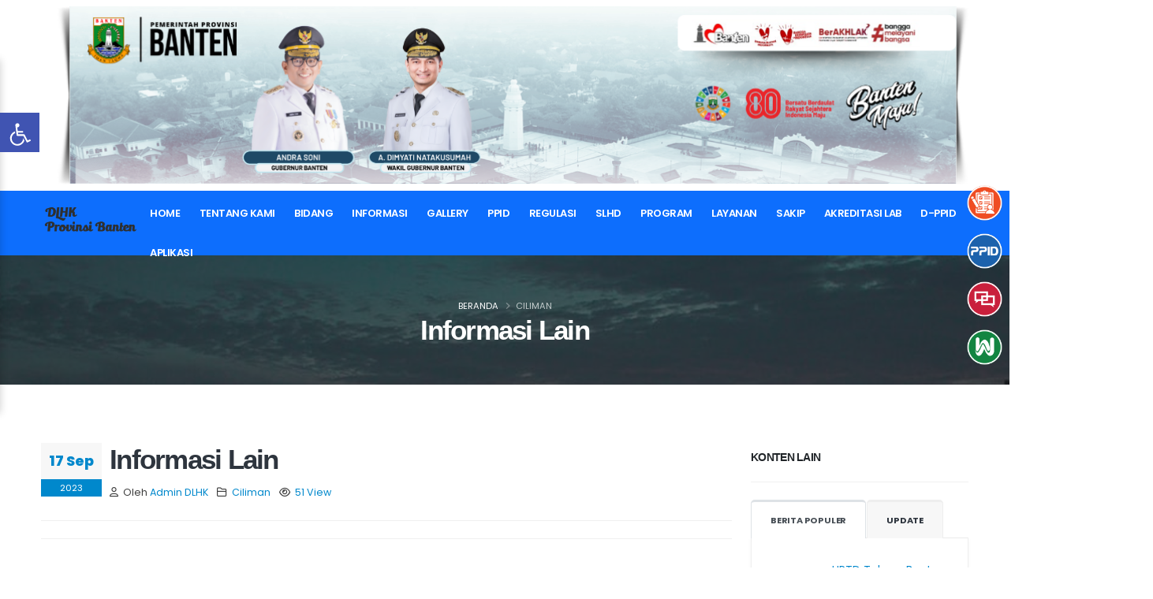

--- FILE ---
content_type: text/html; charset=UTF-8
request_url: https://dlhk.bantenprov.go.id/pages/2c29e607-2f8c-4a4d-bd8d-c2464b3243e0/informasi-lain
body_size: 33848
content:
<!DOCTYPE html>
<html lang="id">
  <head>
    <!-- Basic -->
    <meta charset="utf-8">
    <meta http-equiv="X-UA-Compatible" content="IE=edge">

    
    <title>Ciliman - Dinas Lingkungan Hidup dan Kehutanan Provinsi Banten</title>

    <!-- SEO essentials -->
    <meta name="description" content="Provinsi Banten - Dinas Lingkungan Hidup dan Kehutanan Provinsi Banten">
    <meta name="keywords" content="Dinas Lingkungan Hidup dan Kehutanan Provinsi Banten">
    <meta name="author" content="KOMINFO BANTEN">
    <link rel="canonical" href="https://dlhk.bantenprov.go.id/pages/2c29e607-2f8c-4a4d-bd8d-c2464b3243e0/informasi-lain">
    <meta name="robots" content="index,follow">

    <!-- Open Graph / Twitter -->
    <meta property="og:site_name" content="Dinas Lingkungan Hidup dan Kehutanan Provinsi Banten">
    <meta property="og:locale" content="id_ID">
    <meta property="og:type" content="website">
    <meta property="og:title" content="Ciliman - Dinas Lingkungan Hidup dan Kehutanan Provinsi Banten">
    <meta property="og:description" content="Provinsi Banten - Dinas Lingkungan Hidup dan Kehutanan Provinsi Banten">
    <meta property="og:url" content="https://dlhk.bantenprov.go.id/pages/2c29e607-2f8c-4a4d-bd8d-c2464b3243e0/informasi-lain">
    <meta property="og:image" content="https://dlhk.bantenprov.go.id/storage/dlhk/website_icon-e4fb0337-2a96-45b1-91f0-295d4c62d55e.png">
    <meta name="twitter:card" content="summary_large_image">
    <meta name="twitter:title" content="Ciliman - Dinas Lingkungan Hidup dan Kehutanan Provinsi Banten">
    <meta name="twitter:description" content="Provinsi Banten - Dinas Lingkungan Hidup dan Kehutanan Provinsi Banten">
    <meta name="twitter:image" content="https://dlhk.bantenprov.go.id/storage/dlhk/website_icon-e4fb0337-2a96-45b1-91f0-295d4c62d55e.png">

    <!-- JSON-LD -->
    <script type="application/ld+json">
    {
      "@context":"https://schema.org",
      "@type":"GovernmentOrganization",
      "name":"Dinas Lingkungan Hidup dan Kehutanan Provinsi Banten",
      "url":"https://dlhk.bantenprov.go.id",
      "logo":"https://dlhk.bantenprov.go.id/storage/dlhk/website_icon-e4fb0337-2a96-45b1-91f0-295d4c62d55e.png",
      "address":{"@type":"PostalAddress","addressCountry":"ID"}
    }
    </script>

    <!-- Favicon -->
    <link rel="shortcut icon" href="https://dlhk.bantenprov.go.id/storage/dlhk/website_icon-e4fb0337-2a96-45b1-91f0-295d4c62d55e.png" type="image/x-icon">
    <link rel="apple-touch-icon" href="https://dlhk.bantenprov.go.id/storage/dlhk/website_icon-e4fb0337-2a96-45b1-91f0-295d4c62d55e.png">

    <!-- Mobile Metas -->
    <meta name="viewport" content="width=device-width, initial-scale=1, minimum-scale=1.0, shrink-to-fit=no">

    <!-- Perf hints for Google Fonts -->
    <link rel="preconnect" href="https://fonts.googleapis.com">
    <link rel="dns-prefetch" href="//fonts.googleapis.com">
    <link rel="preconnect" href="https://fonts.gstatic.com" crossorigin>
    <link rel="dns-prefetch" href="//fonts.gstatic.com">

    <!-- Google tag (gtag.js) --><script async src="https://www.googletagmanager.com/gtag/js?id=G-ZSDXEQHZEV"></script><script>
  window.dataLayer = window.dataLayer || [];
  function gtag(){dataLayer.push(arguments);}
  gtag('js', new Date());

  gtag('config', 'G-ZSDXEQHZEV');
</script>
    <!-- Web Fonts  -->
<link id="googleFonts" href="https://fonts.googleapis.com/css?family=Poppins:300,400,500,600,700,800%7CShadows+Into+Light&display=swap" rel="stylesheet" type="text/css">

<!-- Vendor CSS -->
<link rel="stylesheet" href="https://dlhk.bantenprov.go.id/terpadu/vendor/bootstrap/css/bootstrap.min.css">
<link rel="stylesheet" href="https://dlhk.bantenprov.go.id/terpadu/vendor/fontawesome-free/css/all.min.css">
<link rel="stylesheet" href="https://dlhk.bantenprov.go.id/terpadu/vendor/animate/animate.compat.css">
<link rel="stylesheet" href="https://dlhk.bantenprov.go.id/terpadu/vendor/simple-line-icons/css/simple-line-icons.min.css">
<link rel="stylesheet" href="https://dlhk.bantenprov.go.id/terpadu/vendor/owl.carousel/assets/owl.carousel.min.css">
<link rel="stylesheet" href="https://dlhk.bantenprov.go.id/terpadu/vendor/owl.carousel/assets/owl.theme.default.min.css">
<link rel="stylesheet" href="https://dlhk.bantenprov.go.id/terpadu/vendor/magnific-popup/magnific-popup.min.css">

<!-- Theme CSS -->
<link rel="stylesheet" href="https://dlhk.bantenprov.go.id/terpadu/css/theme.css">
<link rel="stylesheet" href="https://dlhk.bantenprov.go.id/terpadu/css/theme-elements.css">
<link rel="stylesheet" href="https://dlhk.bantenprov.go.id/terpadu/css/theme-blog.css">
<link rel="stylesheet" href="https://dlhk.bantenprov.go.id/terpadu/css/banten.css">

<!-- Skin CSS -->
<link id="skinCSS" rel="stylesheet" href="https://dlhk.bantenprov.go.id/terpadu/css/skins/skin-corporate-3.css">

<!-- Theme Custom CSS -->
<link rel="stylesheet" href="https://dlhk.bantenprov.go.id/terpadu/css/custom.css">

<!-- Head Libs -->
<script src="https://dlhk.bantenprov.go.id/terpadu/vendor/modernizr/modernizr.min.js"></script>

    
    
    
    <style>
      .header-column.justify-content-end { position: relative; }
      .header-column.justify-content-end .img-fluid {
        position: sticky; top: 0; opacity: 1; transition: opacity .3s ease;
      }
      .header-column.justify-content-end.sticky .img-fluid { opacity: 0; }
      .thumb-info-title { padding: 5px 15px !important; }
    </style>
  </head>

  <body>
    <div class="body">
      
      <header id="header" data-plugin-options="{'stickyEnabled': true, 'stickyEnableOnBoxed': true, 'stickyEnableOnMobile': true, 'stickyStartAt': 120, 'stickySetTop': '-50px', 'stickyChangeLogo': true}">
  <div class="header-body border-color-primary border-top-0 box-shadow-none">
    <div class="header-top header-top-default border-bottom-0 border-top-0" style="height:0px !important;min-height:0px;">
     
    </div>
    <div class="header-container container z-index-2 ">
      <div class="header-row py-2">
        <div class="header-column">
          <div class="header-row ">
            <div class="header-logo header-logo-sticky-change">
              
              
            </div>
          </div>
        </div>
        <div class="header-column justify-content-end header-img">
          <div class="header-row h-100">
                              <img alt="Porto" class="img-fluid ps-3 " style="width:100% !important;" src="https://dlhk.bantenprov.go.id/storage/banten/banner-ef84244c-8b2d-460d-9a03-df86a72f2de5.png" />
                
          </div>
        </div>
      </div>
    </div>
    <div class="header-nav-bar bg-primary" data-sticky-header-style="{'minResolution': 991}" data-sticky-header-style-active="{'background-color': 'transparent'}" data-sticky-header-style-deactive="{'background-color': '#0088cc'}">
      <div class="container">
        <div class="header-row">
          <div class="header-column">
            <div class="header-row justify-content-end">
              <div class="header-nav header-nav-force-light-text justify-content-start py-2 py-lg-3" data-sticky-header-style="{'minResolution': 991}" data-sticky-header-style-deactive="{'margin-left': '0'}">
                <div class="header-nav-main header-nav-main-effect-1 header-nav-main-sub-effect-1">
                  <nav class="collapse">
                    <a href="https://dlhk.bantenprov.go.id"><img class="" src="https://dlhk.bantenprov.go.id/storage/dlhk/website_logo-a4d1ca5a-4645-4a0d-bd08-3ba2eb5ebcff.png" style="height:40px;"></a>
                    <ul class="nav nav-pills" id="mainNav">
                                        
                                                                                                                                                      <li class="dropdown dropdown-full-color dropdown-light">
                                                                                        <a class="dropdown-item" href="https://dlhk.bantenprov.go.id">
                                                  Home
                                              </a>
                                                                                </li>
                                                                                                                                                                        <li class="dropdown dropdown-full-color dropdown-light">
                                  <a class="dropdown-item dropdown-toggle"  href="#">
                                      Tentang Kami
                                  </a>
                                  <ul class="dropdown-menu custom-dropdown">
                                                                                                                              <li>
                                                                                                        <a class="dropdown-item" href="https://dlhk.bantenprov.go.id/visi-dan-misi">Visi dan Misi</a>
                                                                                                </li>
                                                                                                                                                                        <li>
                                                                                                        <a class="dropdown-item" href="https://dlhk.bantenprov.go.id/struktur-organisasi">Struktur Organisasi</a>
                                                                                                </li>
                                                                                                                                                                        <li>
                                                                                                        <a class="dropdown-item" href="https://dlhk.bantenprov.go.id/tugas-pokok-dan-fungsi">Tugas Pokok dan Fungsi</a>
                                                                                                </li>
                                                                                                                                                                        <li>
                                                                                                        <a class="dropdown-item" href="https://dlhk.bantenprov.go.id/tujuan-dan-sasaran">Tujuan dan Sasaran</a>
                                                                                                </li>
                                                                                                                                                                        <li>
                                                                                                        <a class="dropdown-item" href="https://dlhk.bantenprov.go.id/data-kepegawaian">Data Kepegawaian</a>
                                                                                                </li>
                                                                                                                                                                        <li>
                                                                                                        <a class="dropdown-item" href="https://dlhk.bantenprov.go.id/data-pns">Data PNS</a>
                                                                                                </li>
                                                                                                                                                                        <li>
                                                                                                        <a class="dropdown-item" href="https://dlhk.bantenprov.go.id/daftar-alamat-dan-kontak-kanto">Daftar Alamat dan Kontak Kantor DLHK</a>
                                                                                                </li>
                                                                                                                                                                        <li class="dropdown-submenu">
                                                  <a class="dropdown-item" href="#">Profil DLHK</a>
                                                  <ul class="dropdown-menu custom-dropdown">
                                                                                                                <li>
                                                                                                                                <a class="dropdown-item" href="https://dlhk.bantenprov.go.id/profil-blhd-tahun-2016">Profil DLHK 2016</a>
                                                                                                                        </li>
                                                                                                                <li>
                                                                                                                                <a class="dropdown-item" href="https://dlhk.bantenprov.go.id/profil-dlhk-2018">Profil DLHK 2018</a>
                                                                                                                        </li>
                                                                                                                <li>
                                                                                                                                <a class="dropdown-item" href="https://dlhk.bantenprov.go.id/profil-dlhk-2019">Profil DLHK 2019</a>
                                                                                                                        </li>
                                                                                                                <li>
                                                                                                                                <a class="dropdown-item" href="https://dlhk.bantenprov.go.id/profil-dlhk-2020">Profil DLHK 2020</a>
                                                                                                                        </li>
                                                                                                                <li>
                                                                                                                                <a class="dropdown-item" href="https://dlhk.bantenprov.go.id/sample">sample</a>
                                                                                                                        </li>
                                                                                                                <li>
                                                                                                                                <a class="dropdown-item" href="https://dlhk.bantenprov.go.id/profil-2025">Profil DLHK 2025</a>
                                                                                                                        </li>
                                                                                                        </ul>
                                              </li>
                                                                                                                                                                        <li>
                                                                                                        <a class="dropdown-item" href="https://dlhk.bantenprov.go.id/profil-pejabat-struktural">Profil Pejabat Struktural</a>
                                                                                                </li>
                                                                                                                  </ul>
                              </li>
                                                                                                        <li class="dropdown dropdown-full-color dropdown-light">
                                  <a class="dropdown-item dropdown-toggle"  href="#">
                                      Bidang
                                  </a>
                                  <ul class="dropdown-menu custom-dropdown">
                                                                                                                              <li>
                                                                                                        <a class="dropdown-item" href="https://dlhk.bantenprov.go.id/kepala-badan">Kepala Dinas</a>
                                                                                                </li>
                                                                                                                                                                        <li class="dropdown-submenu">
                                                  <a class="dropdown-item" href="#">Sekretariat</a>
                                                  <ul class="dropdown-menu custom-dropdown">
                                                                                                                <li>
                                                                                                                                <a class="dropdown-item" href="https://dlhk.bantenprov.go.id/sub-bagian-keuangan">Sub Bagian Keuangan</a>
                                                                                                                        </li>
                                                                                                                <li>
                                                                                                                                <a class="dropdown-item" href="https://dlhk.bantenprov.go.id/sub-bagian-pep">Sub Bagian PEP</a>
                                                                                                                        </li>
                                                                                                                <li>
                                                                                                                                <a class="dropdown-item" href="https://dlhk.bantenprov.go.id/sub-bagian-umum-dan-kepegawaia">Sub Bagian Umum dan Kepegawaian</a>
                                                                                                                        </li>
                                                                                                        </ul>
                                              </li>
                                                                                                                                                                        <li class="dropdown-submenu">
                                                  <a class="dropdown-item" href="#">Bidang Pengelolaan Sampah, Limbah B3 dan Pengendalian Pencemaran</a>
                                                  <ul class="dropdown-menu custom-dropdown">
                                                                                                                <li>
                                                                                                                                <a class="dropdown-item" href="https://dlhk.bantenprov.go.id/seksi-pengelolaan-sampah-limba">Seksi Pengelolaan Sampah dan Limbah B3</a>
                                                                                                                        </li>
                                                                                                                <li>
                                                                                                                                <a class="dropdown-item" href="https://dlhk.bantenprov.go.id/seksi-perencanaan-kerusakan-li">Seksi Pencemaran dan Kerusakan Lingkungan</a>
                                                                                                                        </li>
                                                                                                                <li>
                                                                                                                                <a class="dropdown-item" href="https://dlhk.bantenprov.go.id/seksi-pemeliharaan-lingkungan">Seksi Pemeliharaan Lingkungan Hidup</a>
                                                                                                                        </li>
                                                                                                        </ul>
                                              </li>
                                                                                                                                                                        <li class="dropdown-submenu">
                                                  <a class="dropdown-item" href="#">Bidang Penataan dan Peningkatan Kapasitas</a>
                                                  <ul class="dropdown-menu custom-dropdown">
                                                                                                                <li>
                                                                                                                                <a class="dropdown-item" href="https://dlhk.bantenprov.go.id/seksi-perencanaan-kajian-dampa">Seksi Perencanaan dan Kajian Dampak Lingkungan</a>
                                                                                                                        </li>
                                                                                                                <li>
                                                                                                                                <a class="dropdown-item" href="https://dlhk.bantenprov.go.id/seksi-pengaduan-penegakan-huku">Seksi Pengaduan dan Penegakan Hukum</a>
                                                                                                                        </li>
                                                                                                                <li>
                                                                                                                                <a class="dropdown-item" href="https://dlhk.bantenprov.go.id/seksi-peningkatan-kapasitas">Seksi Peningkatan kapasitas</a>
                                                                                                                        </li>
                                                                                                        </ul>
                                              </li>
                                                                                                                                                                        <li class="dropdown-submenu">
                                                  <a class="dropdown-item" href="#">Bidang Pengelolaan DAS, KSDAE dan Pemberdayaan Masyarakat</a>
                                                  <ul class="dropdown-menu custom-dropdown">
                                                                                                                <li>
                                                                                                                                <a class="dropdown-item" href="https://dlhk.bantenprov.go.id/seksi-pengelolaan-das-dan-reha">Seksi  Pengelolaan DAS dan Rehabilitasi Hutan Lahan</a>
                                                                                                                        </li>
                                                                                                                <li>
                                                                                                                                <a class="dropdown-item" href="https://dlhk.bantenprov.go.id/seksi-penyuluhan-dan-pemberday">Seksi Penyuluhan dan Pemberdayaan Masyarakat</a>
                                                                                                                        </li>
                                                                                                                <li>
                                                                                                                                <a class="dropdown-item" href="https://dlhk.bantenprov.go.id/seksi-konservasi-sumber-daya-a">Seksi   Konservasi Sumber Daya Alam dan Ekosistem</a>
                                                                                                                        </li>
                                                                                                        </ul>
                                              </li>
                                                                                                                                                                        <li class="dropdown-submenu">
                                                  <a class="dropdown-item" href="#">Bidang Perencanaan dan Pemanfaatan Hutan</a>
                                                  <ul class="dropdown-menu custom-dropdown">
                                                                                                                <li>
                                                                                                                                <a class="dropdown-item" href="https://dlhk.bantenprov.go.id/seksi-perencanaan-dan-penatagu">Seksi Perencanaan dan Penatagunaan Hasil Hutan</a>
                                                                                                                        </li>
                                                                                                                <li>
                                                                                                                                <a class="dropdown-item" href="https://dlhk.bantenprov.go.id/seksi-pemanfaatan-hutan-dan-pe">Seksi Pemanfaatan Hutan dan Penatausahaan Hasil Hutan</a>
                                                                                                                        </li>
                                                                                                                <li>
                                                                                                                                <a class="dropdown-item" href="https://dlhk.bantenprov.go.id/seksi-aneka-usaha-dan-promosi">Seksi Aneka Usaha dan Promosi Kehutanan</a>
                                                                                                                        </li>
                                                                                                        </ul>
                                              </li>
                                                                                                                                                                        <li class="dropdown-submenu">
                                                  <a class="dropdown-item" href="#">UPTD Laboratorium Lingkungan</a>
                                                  <ul class="dropdown-menu custom-dropdown">
                                                                                                                <li>
                                                                                                                                <a class="dropdown-item" href="https://dlhk.bantenprov.go.id/kepala-uptd-labling">Kepala UPTD</a>
                                                                                                                        </li>
                                                                                                                <li>
                                                                                                                                <a class="dropdown-item" href="https://dlhk.bantenprov.go.id/kepala-sub-bagian-tata-usaha">Kepala Sub Bagian Tata Usaha</a>
                                                                                                                        </li>
                                                                                                                <li>
                                                                                                                                <a class="dropdown-item" href="https://dlhk.bantenprov.go.id/kepala-seksi-mutu">Kepala Seksi Mutu</a>
                                                                                                                        </li>
                                                                                                                <li>
                                                                                                                                <a class="dropdown-item" href="https://dlhk.bantenprov.go.id/kepala-seksi-teknis">Kepala Seksi Teknis</a>
                                                                                                                        </li>
                                                                                                        </ul>
                                              </li>
                                                                                                                                                                        <li class="dropdown-submenu">
                                                  <a class="dropdown-item" href="#">UPTD Pengelolaan Taman Hutan Raya Banten</a>
                                                  <ul class="dropdown-menu custom-dropdown">
                                                                                                                <li>
                                                                                                                                <a class="dropdown-item" href="https://dlhk.bantenprov.go.id/kepala-uptd-pengelolaan">Kepala UPTD </a>
                                                                                                                        </li>
                                                                                                                <li>
                                                                                                                                <a class="dropdown-item" href="https://dlhk.bantenprov.go.id/kepala-sub-bagian-tata-usaha-p">Kepala Sub Bagian Tata Usaha</a>
                                                                                                                        </li>
                                                                                                                <li>
                                                                                                                                <a class="dropdown-item" href="https://dlhk.bantenprov.go.id/seksi-perlindungan-rehabilitas">Seksi Perlindungan &amp; Rehabilitasi</a>
                                                                                                                        </li>
                                                                                                                <li>
                                                                                                                                <a class="dropdown-item" href="https://dlhk.bantenprov.go.id/seksi-pengembangan-dan-pemanfa"> Seksi Pengembangan dan Pemanfaatan</a>
                                                                                                                        </li>
                                                                                                        </ul>
                                              </li>
                                                                                                                                                                        <li class="dropdown-submenu">
                                                  <a class="dropdown-item" href="#">UPTD Sertifikasi Dan Perbenihan Tanaman Hutan</a>
                                                  <ul class="dropdown-menu custom-dropdown">
                                                                                                                <li>
                                                                                                                                <a class="dropdown-item" href="https://dlhk.bantenprov.go.id/kepala-uptd-sertifikasi">Kepala UPTD</a>
                                                                                                                        </li>
                                                                                                                <li>
                                                                                                                                <a class="dropdown-item" href="https://dlhk.bantenprov.go.id/kepala-sub-bagian-tata-usaha-s">Kepala Sub Bagian Tata Usaha;</a>
                                                                                                                        </li>
                                                                                                                <li>
                                                                                                                                <a class="dropdown-item" href="https://dlhk.bantenprov.go.id/kepala-seksi-sertifikasi">Kepala Seksi Sertifikasi</a>
                                                                                                                        </li>
                                                                                                                <li>
                                                                                                                                <a class="dropdown-item" href="https://dlhk.bantenprov.go.id/kepala-seksi-perbenihan">Kepala Seksi Perbenihan</a>
                                                                                                                        </li>
                                                                                                        </ul>
                                              </li>
                                                                                                                                                                        <li class="dropdown-submenu">
                                                  <a class="dropdown-item" href="#">Cabang Dinas Lingkungan Hidup Dan Kehutanan Provinsi Banten Wilayah Pandeglang, Serang Dan Cilegon</a>
                                                  <ul class="dropdown-menu custom-dropdown">
                                                                                                                <li>
                                                                                                                                <a class="dropdown-item" href="https://dlhk.bantenprov.go.id/kepala-cabang">Kepala Cabang</a>
                                                                                                                        </li>
                                                                                                                <li>
                                                                                                                                <a class="dropdown-item" href="https://dlhk.bantenprov.go.id/kepala-sub-bagian-tatausaha-c1">Kepala Sub Bagian Tata Usaha</a>
                                                                                                                        </li>
                                                                                                                <li>
                                                                                                                                <a class="dropdown-item" href="https://dlhk.bantenprov.go.id/kepala-seksi-pengawasan-dan-pe">Kepala Seksi Pengawasan dan Pengendalian SDH</a>
                                                                                                                        </li>
                                                                                                                <li>
                                                                                                                                <a class="dropdown-item" href="https://dlhk.bantenprov.go.id/seksi-rehabilitasi-lahan-dan-p">Seksi Rehabilitasi Lahan dan Pemberdayaan Masyarakat</a>
                                                                                                                        </li>
                                                                                                        </ul>
                                              </li>
                                                                                                                                                                        <li class="dropdown-submenu">
                                                  <a class="dropdown-item" href="#">Cabang Dinas Lingkungan Hidup Dan Kehutanan Provinsi Banten Wilayah Lebak Dan Tangerang</a>
                                                  <ul class="dropdown-menu custom-dropdown">
                                                                                                                <li>
                                                                                                                                <a class="dropdown-item" href="https://dlhk.bantenprov.go.id/kepala-cabang2">Kepala Cabang</a>
                                                                                                                        </li>
                                                                                                                <li>
                                                                                                                                <a class="dropdown-item" href="https://dlhk.bantenprov.go.id/kepala-sub-bagian-tatausaha-c2">Kepala Sub Bagian Tata Usaha</a>
                                                                                                                        </li>
                                                                                                                <li>
                                                                                                                                <a class="dropdown-item" href="https://dlhk.bantenprov.go.id/pengawasandanpengendalian-sdh2">Seksi Pengawasan dan Pengendalian SDH</a>
                                                                                                                        </li>
                                                                                                                <li>
                                                                                                                                <a class="dropdown-item" href="https://dlhk.bantenprov.go.id/rehabilitasilahan2">Rehabilitasi Lahan dan Pemberdayaan Masyarakat</a>
                                                                                                                        </li>
                                                                                                        </ul>
                                              </li>
                                                                                                                  </ul>
                              </li>
                                                                                                                                          <li class="dropdown dropdown-full-color dropdown-light">
                                      <a class="dropdown-item dropdown-toggle" href="#">Informasi</a>
                                      <ul class="dropdown-menu custom-dropdown">
                                                                                                                                                                                    <li>
                                                      <a class="dropdown-item" href="https://dlhk.bantenprov.go.id/kategori/9ec05f42-21bd-49ad-96b9-3e038546b6f5/article">ARTIKEL</a>
                                                  </li>
                                                                                                <li>
                                                      <a class="dropdown-item" href="https://dlhk.bantenprov.go.id/kategori/df0692f5-8968-4204-8d1c-961a74bf448f/berita">BERITA</a>
                                                  </li>
                                                                                                <li>
                                                      <a class="dropdown-item" href="https://dlhk.bantenprov.go.id/kategori/8d62c81b-e708-4be8-9cc0-5ab985c3362e/data-sektoral">DATA SEKTORAL</a>
                                                  </li>
                                                                                                <li>
                                                      <a class="dropdown-item" href="https://dlhk.bantenprov.go.id/kategori/cb8f2c8f-0602-4916-9864-eb6efc707c00/jadwal-kegiatan-dlhk">JADWAL KEGIATAN DLHK</a>
                                                  </li>
                                                                                                <li>
                                                      <a class="dropdown-item" href="https://dlhk.bantenprov.go.id/kategori/d327a285-766a-419e-ab5b-f353923df38e/pengumuman">PENGUMUMAN</a>
                                                  </li>
                                                                                                <li>
                                                      <a class="dropdown-item" href="https://dlhk.bantenprov.go.id/kategori/9f698cf3-760c-4453-aa38-e91e34ba9e8a/profil">PROFIL</a>
                                                  </li>
                                                                                                <li>
                                                      <a class="dropdown-item" href="https://dlhk.bantenprov.go.id/kategori/da59af12-477d-46d0-86a3-97037db5028e/agenda">PROPER</a>
                                                  </li>
                                                                                                <li>
                                                      <a class="dropdown-item" href="https://dlhk.bantenprov.go.id/kategori/e8f58015-a0e5-481f-bfa0-27b226cb8be0/rup">RUP</a>
                                                  </li>
                                                                                                                              </ul>
                                  </li>
                                                                                                                                      <li class="dropdown dropdown-full-color dropdown-light">
                                  <a class="dropdown-item dropdown-toggle"  href="#">
                                      Gallery
                                  </a>
                                  <ul class="dropdown-menu custom-dropdown">
                                                                                                                              <li>
                                                                                                        <a class="dropdown-item" href="https://dlhk.bantenprov.go.id/foto">Foto</a>
                                                                                                </li>
                                                                                                                                                                        <li>
                                                                                                        <a class="dropdown-item" href="https://dlhk.bantenprov.go.id/video">Video</a>
                                                                                                </li>
                                                                                                                  </ul>
                              </li>
                                                                                                        <li class="dropdown dropdown-full-color dropdown-light">
                                  <a class="dropdown-item dropdown-toggle"  href="#">
                                      PPID
                                  </a>
                                  <ul class="dropdown-menu custom-dropdown">
                                                                                                                              <li>
                                                                                                        <a class="dropdown-item" href="https://permohonan-ppid.bantenprov.go.id/" target="_blank">Permohonan Informasi</a>
                                                                                                </li>
                                                                                                                                                                        <li>
                                                                                                        <a class="dropdown-item" href="https://dlhk.bantenprov.go.id/profil-ppid">Profil PPID</a>
                                                                                                </li>
                                                                                                                                                                        <li>
                                                                                                        <a class="dropdown-item" href="https://dlhk.bantenprov.go.id/Struktur Organisasi-PPID">Struktur Organisasi</a>
                                                                                                </li>
                                                                                                                                                                        <li>
                                                                                                        <a class="dropdown-item" href="https://dlhk.bantenprov.go.id/informasi-serta-merta">Informasi Serta Merta</a>
                                                                                                </li>
                                                                                                                                                                        <li>
                                                                                                        <a class="dropdown-item" href="https://dlhk.bantenprov.go.id/tugas-dan-kewenangan">Tugas dan kewenangan</a>
                                                                                                </li>
                                                                                                                                                                        <li>
                                                                                                        <a class="dropdown-item" href="https://dlhk.bantenprov.go.id/visi-misi-ppid-pembantu">Visi Misi PPID Pembantu</a>
                                                                                                </li>
                                                                                                                                                                        <li>
                                                                                                        <a class="dropdown-item" href="https://dlhk.bantenprov.go.id/maklumat-pelayanan">Maklumat Pelayanan </a>
                                                                                                </li>
                                                                                                                                                                        <li class="dropdown-submenu">
                                                  <a class="dropdown-item" href="#">Informasi Berkala</a>
                                                  <ul class="dropdown-menu custom-dropdown">
                                                                                                                <li>
                                                                                                                                <a class="dropdown-item" href="https://dlhk.bantenprov.go.id/neraca-keuangan">Neraca Keuangan</a>
                                                                                                                        </li>
                                                                                                                <li>
                                                                                                                                <a class="dropdown-item" href="https://dlhk.bantenprov.go.id/inventarisasi-barang-milik-dae">Inventaris Barang Milik Daerah (ASET)</a>
                                                                                                                        </li>
                                                                                                                <li>
                                                                                                                                <a class="dropdown-item" href="https://dlhk.bantenprov.go.id/lap-realisasi-anggaran">Lap Realisasi Anggaran</a>
                                                                                                                        </li>
                                                                                                                <li>
                                                                                                                                <a class="dropdown-item" href="https://dlhk.bantenprov.go.id/catatan-lap-keuangan-calk">Catatan Lap Keuangan (Calk)</a>
                                                                                                                        </li>
                                                                                                                <li>
                                                                                                                                <a class="dropdown-item" href="https://dlhk.bantenprov.go.id/ringkasan-dpa">Ringkasan DPA</a>
                                                                                                                        </li>
                                                                                                                <li>
                                                                                                                                <a class="dropdown-item" href="https://dlhk.bantenprov.go.id/rekapitulasi-belanja-langsung">RKA/DPA </a>
                                                                                                                        </li>
                                                                                                                <li>
                                                                                                                                <a class="dropdown-item" href="https://dlhk.bantenprov.go.id/lhkpn">LHKPN </a>
                                                                                                                        </li>
                                                                                                                <li>
                                                                                                                                <a class="dropdown-item" href="https://dlhk.bantenprov.go.id/renja">Renja</a>
                                                                                                                        </li>
                                                                                                                <li>
                                                                                                                                <a class="dropdown-item" href="https://dlhk.bantenprov.go.id/renstra">Renstra</a>
                                                                                                                        </li>
                                                                                                                <li>
                                                                                                                                <a class="dropdown-item" href="https://dlhk.bantenprov.go.id/lap-pelayanan-ppid">Lap Pelayanan PPID</a>
                                                                                                                        </li>
                                                                                                                <li>
                                                                                                                                <a class="dropdown-item" href="https://dlhk.bantenprov.go.id/lakip">Lakip</a>
                                                                                                                        </li>
                                                                                                                <li>
                                                                                                                                <a class="dropdown-item" href="https://dlhk.bantenprov.go.id/penegakan-hukum-lingkungan">Penegakan Hukum Lingkungan</a>
                                                                                                                        </li>
                                                                                                                <li>
                                                                                                                                <a class="dropdown-item" href="https://dlhk.bantenprov.go.id/dokumen-amdal-dan-uklupl">Dokumen Amdal dan UKL/UPL</a>
                                                                                                                        </li>
                                                                                                                <li>
                                                                                                                                <a class="dropdown-item" href="https://dlhk.bantenprov.go.id/lkpj">LKPj</a>
                                                                                                                        </li>
                                                                                                                <li>
                                                                                                                                <a class="dropdown-item" href="https://dlhk.bantenprov.go.id/perjanjian-kinerja-blhd">Perjanjian Kinerja DLHK</a>
                                                                                                                        </li>
                                                                                                                <li>
                                                                                                                                <a class="dropdown-item" href="https://dlhk.bantenprov.go.id/indikator-kinerja-utama">Indikator Kinerja Utama</a>
                                                                                                                        </li>
                                                                                                                <li>
                                                                                                                                <a class="dropdown-item" href="https://dlhk.bantenprov.go.id/rencana-umum-pengadaan">Rencana Umum Pengadaan</a>
                                                                                                                        </li>
                                                                                                                <li>
                                                                                                                                <a class="dropdown-item" href="https://dlhk.bantenprov.go.id/rpjmd">RPJMD</a>
                                                                                                                        </li>
                                                                                                                <li>
                                                                                                                                <a class="dropdown-item" href="https://dlhk.bantenprov.go.id/rkpd">RKPD</a>
                                                                                                                        </li>
                                                                                                                <li>
                                                                                                                                <a class="dropdown-item" href="https://dlhk.bantenprov.go.id/rencana-aksi">Rencana Aksi</a>
                                                                                                                        </li>
                                                                                                                <li>
                                                                                                                                <a class="dropdown-item" href="https://dlhk.bantenprov.go.id/laporan-pengukuran-kinerja">Laporan Pengukuran Kinerja</a>
                                                                                                                        </li>
                                                                                                                <li>
                                                                                                                                <a class="dropdown-item" href="https://dlhk.bantenprov.go.id/Laporan_Inventarisasi Gas_Rumah-kaca_provinsi-banten">Laporan Inventarisasi Gas Rumah Kaca Provinsi Banten</a>
                                                                                                                        </li>
                                                                                                        </ul>
                                              </li>
                                                                                                                                                                        <li>
                                                                                                        <a class="dropdown-item" href="https://dlhk.bantenprov.go.id/stadar-pelayanan-ppid">Standar Pelayanan PPID</a>
                                                                                                </li>
                                                                                                                                                                        <li>
                                                                                                        <a class="dropdown-item" href="https://dlhk.bantenprov.go.id/pengajuan-penyelesaian-sengket">Pengajuan Penyelesaian Sengketa Informasi</a>
                                                                                                </li>
                                                                                                                                                                        <li>
                                                                                                        <a class="dropdown-item" href="https://dlhk.bantenprov.go.id/prosedur-pelayanan-informasi">Prosedur Pelayanan Informasi</a>
                                                                                                </li>
                                                                                                                                                                        <li class="dropdown-submenu">
                                                  <a class="dropdown-item" href="#">Info Wilayah</a>
                                                  <ul class="dropdown-menu custom-dropdown">
                                                                                                                <li>
                                                                                                                                <a class="dropdown-item" href="https://dlhk.bantenprov.go.id/cisadane">Cisadane</a>
                                                                                                                        </li>
                                                                                                                <li>
                                                                                                                                <a class="dropdown-item" href="https://dlhk.bantenprov.go.id/ciliman">Ciliman</a>
                                                                                                                        </li>
                                                                                                                <li>
                                                                                                                                <a class="dropdown-item" href="https://dlhk.bantenprov.go.id/cidanau">Cidanau</a>
                                                                                                                        </li>
                                                                                                                <li>
                                                                                                                                <a class="dropdown-item" href="https://dlhk.bantenprov.go.id/akarsari">Akarsari</a>
                                                                                                                        </li>
                                                                                                                <li>
                                                                                                                                <a class="dropdown-item" href="https://dlhk.bantenprov.go.id/gunung-aseupan">Gunung Aseupan</a>
                                                                                                                        </li>
                                                                                                                <li>
                                                                                                                                <a class="dropdown-item" href="https://dlhk.bantenprov.go.id/gunung-karang">Gunung Karang</a>
                                                                                                                        </li>
                                                                                                                <li>
                                                                                                                                <a class="dropdown-item" href="https://dlhk.bantenprov.go.id/gunung-parakasak">Gunung Parakasak</a>
                                                                                                                        </li>
                                                                                                        </ul>
                                              </li>
                                                                                                                                                                        <li class="dropdown-submenu">
                                                  <a class="dropdown-item" href="#">Pengendalian Pencemaran Lingkungan</a>
                                                  <ul class="dropdown-menu custom-dropdown">
                                                                                                                <li>
                                                                                                                                <a class="dropdown-item" href="https://dlhk.bantenprov.go.id/kualitas-udara">Kualitas Udara</a>
                                                                                                                        </li>
                                                                                                                <li>
                                                                                                                                <a class="dropdown-item" href="https://dlhk.bantenprov.go.id/kualitas-air">Kualitas Air</a>
                                                                                                                        </li>
                                                                                                        </ul>
                                              </li>
                                                                                                                                                                        <li>
                                                                                                        <a class="dropdown-item" href="https://dlhk.bantenprov.go.id/survey-kepuasan-masyarakat">Survey Kepuasan Masyarakat</a>
                                                                                                </li>
                                                                                                                                                                        <li>
                                                                                                        <a class="dropdown-item" href="https://dlhk.bantenprov.go.id/evaluasi-kinerja">Evaluasi Kinerja</a>
                                                                                                </li>
                                                                                                                                                                        <li>
                                                                                                        <a class="dropdown-item" href="https://dlhk.bantenprov.go.id/pengaduan-penyalahgunaan-wewen">Pengaduan Penyalahgunaan Wewenang</a>
                                                                                                </li>
                                                                                                                                                                        <li>
                                                                                                        <a class="dropdown-item" href="https://dlhk.bantenprov.go.id/tata-cara-pengajuan-keberatan">Tata Cara Pengajuan Keberatan</a>
                                                                                                </li>
                                                                                                                                                                        <li>
                                                                                                        <a class="dropdown-item" href="https://permohonan-ppid.bantenprov.go.id/" target="_blank">Permohonan Informasi</a>
                                                                                                </li>
                                                                                                                                                                        <li>
                                                                                                        <a class="dropdown-item" href="https://dlhk.bantenprov.go.id/~dikecualikan">PPID - Informasi Yang Dikecualikan</a>
                                                                                                </li>
                                                                                                                                                                        <li>
                                                                                                        <a class="dropdown-item" href="https://dlhk.bantenprov.go.id/Informasi~setiap~saat">Informasi Setiap Saat</a>
                                                                                                </li>
                                                                                                                  </ul>
                              </li>
                                                                                                        <li class="dropdown dropdown-full-color dropdown-light">
                                  <a class="dropdown-item dropdown-toggle"  href="#">
                                      Regulasi
                                  </a>
                                  <ul class="dropdown-menu custom-dropdown">
                                                                                                                              <li>
                                                                                                        <a class="dropdown-item" href="https://dlhk.bantenprov.go.id/peraturan-pemerintah1">Peraturan Pemerintah</a>
                                                                                                </li>
                                                                                                                                                                        <li>
                                                                                                        <a class="dropdown-item" href="https://dlhk.bantenprov.go.id/undang-undang">Undang-Undang</a>
                                                                                                </li>
                                                                                                                                                                        <li>
                                                                                                        <a class="dropdown-item" href="https://dlhk.bantenprov.go.id/peraturan-presiden">Peraturan Presiden</a>
                                                                                                </li>
                                                                                                                                                                        <li>
                                                                                                        <a class="dropdown-item" href="https://dlhk.bantenprov.go.id/peraturan-menteri">Peraturan Menteri</a>
                                                                                                </li>
                                                                                                                                                                        <li>
                                                                                                        <a class="dropdown-item" href="https://dlhk.bantenprov.go.id/peraturan-daerah">Peraturan Daerah</a>
                                                                                                </li>
                                                                                                                                                                        <li>
                                                                                                        <a class="dropdown-item" href="https://dlhk.bantenprov.go.id/peraturan-gubernur">Peraturan Gubernur</a>
                                                                                                </li>
                                                                                                                                                                        <li>
                                                                                                        <a class="dropdown-item" href="https://dlhk.bantenprov.go.id/peraturan-komisi-informasi">Peraturan Komisi Informasi</a>
                                                                                                </li>
                                                                                                                                                                        <li>
                                                                                                        <a class="dropdown-item" href="https://dlhk.bantenprov.go.id/keputusan-kepala-dlhk">Keputusan Kepala DLHK</a>
                                                                                                </li>
                                                                                                                  </ul>
                              </li>
                                                                                                        <li class="dropdown dropdown-full-color dropdown-light">
                                  <a class="dropdown-item dropdown-toggle"  href="#">
                                      SLHD
                                  </a>
                                  <ul class="dropdown-menu custom-dropdown">
                                                                                                                              <li>
                                                                                                        <a class="dropdown-item" href="https://dlhk.bantenprov.go.id/tentang-slhd">Tentang SLHD</a>
                                                                                                </li>
                                                                                                                                                                        <li>
                                                                                                        <a class="dropdown-item" href="https://dlhk.bantenprov.go.id/e-book">E-Book</a>
                                                                                                </li>
                                                                                                                  </ul>
                              </li>
                                                                                                                                                                                <li class="dropdown dropdown-full-color dropdown-light">
                                                                                        <a class="dropdown-item" href="https://dlhk.bantenprov.go.id/program">
                                                  Program
                                              </a>
                                                                                </li>
                                                                                                                                                                        <li class="dropdown dropdown-full-color dropdown-light">
                                  <a class="dropdown-item dropdown-toggle"  href="#">
                                      Layanan
                                  </a>
                                  <ul class="dropdown-menu custom-dropdown">
                                                                                                                              <li>
                                                                                                        <a class="dropdown-item" href="https://dlhk.bantenprov.go.id/sop">SOP</a>
                                                                                                </li>
                                                                                                                                                                        <li>
                                                                                                        <a class="dropdown-item" href="https://dlhk.bantenprov.go.id/izin-lingkungan">Izin Lingkungan</a>
                                                                                                </li>
                                                                                                                  </ul>
                              </li>
                                                                                                        <li class="dropdown dropdown-full-color dropdown-light">
                                  <a class="dropdown-item dropdown-toggle"  href="#">
                                      SAKIP
                                  </a>
                                  <ul class="dropdown-menu custom-dropdown">
                                                                                                                              <li>
                                                                                                        <a class="dropdown-item" href="https://dlhk.bantenprov.go.id/laporan-kinerja">Laporan Kinerja</a>
                                                                                                </li>
                                                                                                                                                                        <li>
                                                                                                        <a class="dropdown-item" href="https://dlhk.bantenprov.go.id/renstra">Renstra</a>
                                                                                                </li>
                                                                                                                                                                        <li>
                                                                                                        <a class="dropdown-item" href="https://dlhk.bantenprov.go.id/iku">IKU</a>
                                                                                                </li>
                                                                                                                                                                        <li>
                                                                                                        <a class="dropdown-item" href="https://dlhk.bantenprov.go.id/sakip-renja">Renja</a>
                                                                                                </li>
                                                                                                                                                                        <li>
                                                                                                        <a class="dropdown-item" href="https://dlhk.bantenprov.go.id/perjanjian-kinerja">Perjanjian Kinerja</a>
                                                                                                </li>
                                                                                                                                                                        <li>
                                                                                                        <a class="dropdown-item" href="https://dlhk.bantenprov.go.id/pohon-kinerja">Pohon Kinerja</a>
                                                                                                </li>
                                                                                                                                                                        <li>
                                                                                                        <a class="dropdown-item" href="https://dlhk.bantenprov.go.id/cascading">Cascading</a>
                                                                                                </li>
                                                                                                                                                                        <li>
                                                                                                        <a class="dropdown-item" href="https://dlhk.bantenprov.go.id/rencana-aksi">Rencana Aksi</a>
                                                                                                </li>
                                                                                                                                                                        <li>
                                                                                                        <a class="dropdown-item" href="https://dlhk.bantenprov.go.id/laporan-monev-rencana-aksi">Laporan Monev Rencana Aksi</a>
                                                                                                </li>
                                                                                                                                                                        <li>
                                                                                                        <a class="dropdown-item" href="https://dlhk.bantenprov.go.id/dpa">DPA</a>
                                                                                                </li>
                                                                                                                                                                        <li>
                                                                                                        <a class="dropdown-item" href="https://dlhk.bantenprov.go.id/tl-laporan-hasil-evaluasi-akip-internal">TL Lap Hasil Evaluasi Akip Internal</a>
                                                                                                </li>
                                                                                                                                                                        <li>
                                                                                                        <a class="dropdown-item" href="https://dlhk.bantenprov.go.id/dokumen-pendukung-lainnya">Dokumen Pendukung Lainnya</a>
                                                                                                </li>
                                                                                                                  </ul>
                              </li>
                                                                                                                                                                                <li class="dropdown dropdown-full-color dropdown-light">
                                                                                        <a class="dropdown-item" href="https://dlhk.bantenprov.go.id/akreditasi-lab">
                                                  Akreditasi Lab
                                              </a>
                                                                                </li>
                                                                                                                                                                        <li class="dropdown dropdown-full-color dropdown-light">
                                  <a class="dropdown-item dropdown-toggle"  href="#">
                                      D-PPID
                                  </a>
                                  <ul class="dropdown-menu custom-dropdown">
                                                                                                                              <li>
                                                                                                        <a class="dropdown-item" href="https://dlhk.bantenprov.go.id/~Informasi~Berkala">Informasi Berkala</a>
                                                                                                </li>
                                                                                                                                                                        <li>
                                                                                                        <a class="dropdown-item" href="https://dlhk.bantenprov.go.id/~Informasi~Serta~Merta">Informasi Serta Merta</a>
                                                                                                </li>
                                                                                                                                                                        <li>
                                                                                                        <a class="dropdown-item" href="https://dlhk.bantenprov.go.id/~Informasi~Setiap~Saat">Informasi Setiap Saat</a>
                                                                                                </li>
                                                                                                                                                                        <li>
                                                                                                        <a class="dropdown-item" href="https://dlhk.bantenprov.go.id/~Form~Keberatan">Form Keberatan</a>
                                                                                                </li>
                                                                                                                                                                        <li>
                                                                                                        <a class="dropdown-item" href="https://dlhk.bantenprov.go.id/~Buku~Register~Permohonan~Informasi~Publik">Buku Register Permohonan Informasi Publik</a>
                                                                                                </li>
                                                                                                                                                                        <li>
                                                                                                        <a class="dropdown-item" href="https://dlhk.bantenprov.go.id/~Profil~PPID~Pelaksana">Profil PPID Pelaksana</a>
                                                                                                </li>
                                                                                                                                                                        <li>
                                                                                                        <a class="dropdown-item" href="https://dlhk.bantenprov.go.id/~Buku~Register~Permohonan~E-PPID">Buku Register Permohonan E PPID</a>
                                                                                                </li>
                                                                                                                                                                        <li>
                                                                                                        <a class="dropdown-item" href="https://dlhk.bantenprov.go.id/~Standar~Pengumuman~Informasi">Standar Pengumuman Informasi</a>
                                                                                                </li>
                                                                                                                                                                        <li>
                                                                                                        <a class="dropdown-item" href="https://dlhk.bantenprov.go.id/~Permohonan~Informasi~secara~Online">Permohonan Informasi secara Online</a>
                                                                                                </li>
                                                                                                                  </ul>
                              </li>
                                                                                                        <li class="dropdown dropdown-full-color dropdown-light">
                                  <a class="dropdown-item dropdown-toggle"  href="#">
                                      Aplikasi
                                  </a>
                                  <ul class="dropdown-menu custom-dropdown">
                                                                                                                              <li>
                                                                                                        <a class="dropdown-item" href="https://dlhk.bantenprov.go.id/das">DAS</a>
                                                                                                </li>
                                                                                                                                                                        <li>
                                                                                                        <a class="dropdown-item" href="https://dlhk.bantenprov.go.id/map/" target="_blank">Si Raja Hutan</a>
                                                                                                </li>
                                                                                                                                                                        <li>
                                                                                                        <a class="dropdown-item" href="https://sijalu.tohagaenv.com" target="_blank">SIJALU</a>
                                                                                                </li>
                                                                                                                  </ul>
                              </li>
                                                                  </ul>
                  
                  </nav>
                </div>
                <button class="btn header-btn-collapse-nav my-2" data-bs-toggle="collapse" data-bs-target=".header-nav-main nav">
                  <i class="fas fa-bars"></i>
                </button>
              </div>
            </div>
          </div>
        </div>
      </div>
    </div>
  </div>
</header>
<style>
</style>
          

      <section class="page-header page-header-modern page-header-background page-header-background-md overlay overlay-color-dark overlay-show overlay-op-7" style="background-image: url(https://dlhk.bantenprov.go.id/terpadu/img/page-header/page-header-about-us.jpg);padding:50px 0 !important">
    <div class="container">
        <div class="row mm">
            <div class="col-md-12 align-self-center p-static order-2 text-center">
                <h1 class="text-9 font-weight-bold">Informasi Lain</h1>
                <span class="sub-title"></span>
            </div>
            <div class="col-md-12 align-self-center order-1">
                <ul class="breadcrumb breadcrumb-light d-block text-center">
                    <li><a href="https://dlhk.bantenprov.go.id">Beranda</a></li>
                    <li class="active">Ciliman</li>
                </ul>
            </div>
        </div>
    </div>
</section>
<div class="container pt-3 pb-2">

    <div class="row pt-2 pb-2">
        <div class="col-lg-9 konten">
            <div class="blog-posts single-post">

                <article class="post post-large blog-single-post border-0 m-0 p-0">
                    <div class="post-image ms-0">
                        <a href="#">
                                                        
                        </a>
                    </div>

                    <div class="post-date ms-0">
                        <span class="day">17 Sep</span>
                        <span class="month">2023</span>
                    </div>

                    <div class="post-content ms-0">

                        <h2 class="text-color-dark font-weight-normal text-9 mb-2"><strong class="font-weight-extra-bold">Informasi Lain</strong></h2>

                        <div class="post-meta">
                            <span><i class="far fa-user"></i> Oleh <a href="#">Admin DLHK</a> </span>
                            <span><i class="far fa-folder"></i> <a href="https://dlhk.bantenprov.go.id/ciliman?subdomain=dlhk">Ciliman</a> </span>
                            <span><i class="far fa-eye"></i> <a href="#">51 View</a></span>
                        </div>
                        <hr>
                        <div class="konten-utama">
                            
                                                    </div>
                        <hr>
                        <div class="post-block mt-5 post-share">
                            <h4 class="mb-3">Share this Post</h4>

                            <ul class="social-icons mb-3">
                                <li class="social-icons-facebook"><a href="http://www.facebook.com/" target="_blank" title="Facebook"><i class="fab fa-facebook-f"></i></a></li>
                                <li class="social-icons-twitter"><a href="http://www.twitter.com/" target="_blank" title="Twitter"><i class="fab fa-twitter"></i></a></li>
                                <li class="social-icons-linkedin"><a href="http://www.linkedin.com/" target="_blank" title="Linkedin"><i class="fab fa-linkedin-in"></i></a></li>
                            </ul>
                            <hr class="solid my-5">
                        </div>

                    </div>
                </article>

            </div>

        </div>

        <div class="col-lg-3 mt-4 mt-lg-0">
            <aside class="sidebar">
                <h5 class="font-weight-semi-bold pt-4">Konten Lain</h5>
                <ul class="simple-post-list">
                                    </ul>
                <hr>
                <div class="tabs tabs-dark mb-4 pb-2">
                    <ul class="nav nav-tabs">
                        <li class="nav-item"><a class="nav-link show active text-1 font-weight-bold text-uppercase" href="#popularPosts" data-bs-toggle="tab">Berita Populer</a></li>
                        <li class="nav-item"><a class="nav-link text-1 font-weight-bold text-uppercase" href="#recentPosts" data-bs-toggle="tab">Update</a></li>
                    </ul>
                    <div class="tab-content">
                        <div class="tab-pane active" id="popularPosts">
                            <ul class="simple-post-list">
                                                                    <li>
                                        <div class="post-image">
                                            <div class="img-thumbnail img-thumbnail-no-borders d-block">
                                                <a href="https://dlhk.bantenprov.go.id/berita/uptd-tahura-banten-dan-pln-indonesia-power-tanam-pohon-meranti-green-action-untuk-bumi-lestari" onclick="addViewBerita('047db366-00e6-4a2f-9e91-0b64ecbc83d4')">
                                                                                                            
                                                             
                                                                                                                    <img src="https://dlhk.bantenprov.go.id/storage/dlhk/image_berita-445d4c6a-9e3c-47b8-ae08-3fd63db0606d.png" width="75" height="50" alt="">
                                                                                                                                                            </a>
                                            </div>
                                        </div>
                                        <div class="post-info">
                                            <a href="https://dlhk.bantenprov.go.id/berita/uptd-tahura-banten-dan-pln-indonesia-power-tanam-pohon-meranti-green-action-untuk-bumi-lestari" onclick="addViewBerita('047db366-00e6-4a2f-9e91-0b64ecbc83d4')">UPTD Tahura Banten dan PLN Indonesia Power Tanam Pohon Meranti Green Action untuk Bumi Lestari</a>
                                            <div class="post-meta">
                                                Dec 08, 2025
                                            </div>
                                        </div>
                                    </li>
                                                                    <li>
                                        <div class="post-image">
                                            <div class="img-thumbnail img-thumbnail-no-borders d-block">
                                                <a href="https://dlhk.bantenprov.go.id/berita/hutan-sebagai-penyimpan-stok-karbon" onclick="addViewBerita('2dfde84f-88ca-4e62-bff2-1efcc1aa5edf')">
                                                                                                            
                                                             
                                                                                                                    <img src="https://dlhk.bantenprov.go.id/storage/dlhk/image_berita-6a32c8ba-f3ab-41c1-be91-2569e2952fbf.jpg" width="75" height="50" alt="">
                                                                                                                                                            </a>
                                            </div>
                                        </div>
                                        <div class="post-info">
                                            <a href="https://dlhk.bantenprov.go.id/berita/hutan-sebagai-penyimpan-stok-karbon" onclick="addViewBerita('2dfde84f-88ca-4e62-bff2-1efcc1aa5edf')">Hutan Sebagai Penyimpan Stok Karbon</a>
                                            <div class="post-meta">
                                                Jul 16, 2025
                                            </div>
                                        </div>
                                    </li>
                                                                    <li>
                                        <div class="post-image">
                                            <div class="img-thumbnail img-thumbnail-no-borders d-block">
                                                <a href="https://dlhk.bantenprov.go.id/berita/kolaborasi-dlhk-dan-dispar-banten-gelar-saba-leuweung-di-tahura-carita-wujud-sinergi-pelestarian-alam-dan-edukasi-wisata-berkelanjutan" onclick="addViewBerita('06b11e78-3738-4639-869b-66f438941a03')">
                                                                                                            
                                                             
                                                                                                                    <img src="https://dlhk.bantenprov.go.id/storage/dlhk/image_berita-00a03ed5-4c05-4503-ada7-a1142cb626a4.png" width="75" height="50" alt="">
                                                                                                                                                            </a>
                                            </div>
                                        </div>
                                        <div class="post-info">
                                            <a href="https://dlhk.bantenprov.go.id/berita/kolaborasi-dlhk-dan-dispar-banten-gelar-saba-leuweung-di-tahura-carita-wujud-sinergi-pelestarian-alam-dan-edukasi-wisata-berkelanjutan" onclick="addViewBerita('06b11e78-3738-4639-869b-66f438941a03')">Kolaborasi DLHK dan Dispar Banten Gelar Saba Leuweung di Tahura Carita Wujud Sinergi Pelestarian Alam dan Edukasi Wisata Berkelanjutan</a>
                                            <div class="post-meta">
                                                Dec 08, 2025
                                            </div>
                                        </div>
                                    </li>
                                                                    <li>
                                        <div class="post-image">
                                            <div class="img-thumbnail img-thumbnail-no-borders d-block">
                                                <a href="https://dlhk.bantenprov.go.id/berita/penyuluhan-sampah-organik-dan-non-organik-oleh-dinas-lingkungan-hidup-dan-kehutanan-provinsi-banten-edukasi-dan-aksi-nyata-untuk-lingkungan-bersih-dan-lestari" onclick="addViewBerita('1bb79c07-f24c-47e2-a95e-8ea4d27db155')">
                                                                                                            
                                                             
                                                                                                                    <img src="https://dlhk.bantenprov.go.id/storage/dlhk/image_berita-efac1b66-b5dd-415d-9799-4590b3047272.png" width="75" height="50" alt="">
                                                                                                                                                            </a>
                                            </div>
                                        </div>
                                        <div class="post-info">
                                            <a href="https://dlhk.bantenprov.go.id/berita/penyuluhan-sampah-organik-dan-non-organik-oleh-dinas-lingkungan-hidup-dan-kehutanan-provinsi-banten-edukasi-dan-aksi-nyata-untuk-lingkungan-bersih-dan-lestari" onclick="addViewBerita('1bb79c07-f24c-47e2-a95e-8ea4d27db155')">Penyuluhan Sampah Organik dan Non-Organik oleh Dinas Lingkungan Hidup dan Kehutanan Provinsi Banten Edukasi dan Aksi Nyata untuk Lingkungan Bersih dan Lestari</a>
                                            <div class="post-meta">
                                                Dec 08, 2025
                                            </div>
                                        </div>
                                    </li>
                                                            </ul>
                        </div>
                        <div class="tab-pane" id="recentPosts">
                            <ul class="simple-post-list">
                                                                    <li>
                                        <div class="post-image">
                                            <div class="img-thumbnail img-thumbnail-no-borders d-block">
                                                <a href="https://dlhk.bantenprov.go.id/berita/apel-pagi-dlhk-provinsi-banten-wujud-displin-kolaborasi-integritas-dan-kebermanfaatan-nyata-bagi-masyarakat" onclick="addViewBerita('a65257a9-3deb-4679-8222-9cf929a75221')">
                                                                                                            
                                                             
                                                                                                                    <img src="https://dlhk.bantenprov.go.id/storage/dlhk/image_berita-5c9661e1-ab4b-45bf-b33a-f6729e624d8d.png" width="75" height="50" alt="">
                                                                                                                                                                
                                                </a>
                                            </div>
                                        </div>
                                        <div class="post-info">
                                            <a href="https://dlhk.bantenprov.go.id/berita/apel-pagi-dlhk-provinsi-banten-wujud-displin-kolaborasi-integritas-dan-kebermanfaatan-nyata-bagi-masyarakat" onclick="addViewBerita('a65257a9-3deb-4679-8222-9cf929a75221')">APEL PAGI DLHK PROVINSI BANTEN, WUJUD DISPLIN, KOLABORASI, INTEGRITAS DAN KEBERMANFAATAN NYATA BAGI MASYARAKAT</a>
                                            <div class="post-meta">
                                                Jan 05, 2026
                                            </div>
                                        </div>
                                    </li>
                                                                    <li>
                                        <div class="post-image">
                                            <div class="img-thumbnail img-thumbnail-no-borders d-block">
                                                <a href="https://dlhk.bantenprov.go.id/berita/dlhk-provinsi-banten-berhasil-meraih-predikat-badan-publik-informatif-dengan-peringkat-ke-9-opd-pemerintah-provinsi-banten" onclick="addViewBerita('5460ba2d-6d2f-4936-9d1c-16f21f93049d')">
                                                                                                            
                                                             
                                                                                                                    <img src="https://dlhk.bantenprov.go.id/storage/dlhk/image_berita-81bda3ec-6153-4486-ae0e-7eda9f1cc78e.png" width="75" height="50" alt="">
                                                                                                                                                                
                                                </a>
                                            </div>
                                        </div>
                                        <div class="post-info">
                                            <a href="https://dlhk.bantenprov.go.id/berita/dlhk-provinsi-banten-berhasil-meraih-predikat-badan-publik-informatif-dengan-peringkat-ke-9-opd-pemerintah-provinsi-banten" onclick="addViewBerita('5460ba2d-6d2f-4936-9d1c-16f21f93049d')">DLHK Provinsi Banten berhasil meraih Predikat Badan Publik Informatif dengan peringkat ke-9 OPD Pemerintah Provinsi Banten</a>
                                            <div class="post-meta">
                                                Dec 17, 2025
                                            </div>
                                        </div>
                                    </li>
                                                                    <li>
                                        <div class="post-image">
                                            <div class="img-thumbnail img-thumbnail-no-borders d-block">
                                                <a href="https://dlhk.bantenprov.go.id/berita/world-cleanup-day-2025-di-desa-teluk-terate-kecamatan-kramatwatu-kabupaten-serang-wujud-komitmen-dlhk-provinsi-banten-membangun-kesadaran-kolektif-menuju-lingkungan-bersih-dan-berkelanjutan" onclick="addViewBerita('1ca65770-4072-42c8-8c54-ea348ccb94d4')">
                                                                                                            
                                                             
                                                                                                                    <img src="https://dlhk.bantenprov.go.id/storage/dlhk/image_berita-bac89124-97ba-4b21-b9cc-5c408b5e443b.png" width="75" height="50" alt="">
                                                                                                                                                                
                                                </a>
                                            </div>
                                        </div>
                                        <div class="post-info">
                                            <a href="https://dlhk.bantenprov.go.id/berita/world-cleanup-day-2025-di-desa-teluk-terate-kecamatan-kramatwatu-kabupaten-serang-wujud-komitmen-dlhk-provinsi-banten-membangun-kesadaran-kolektif-menuju-lingkungan-bersih-dan-berkelanjutan" onclick="addViewBerita('1ca65770-4072-42c8-8c54-ea348ccb94d4')">World Cleanup Day 2025 di Desa Teluk Terate, Kecamatan Kramatwatu, Kabupaten Serang Wujud Komitmen DLHK Provinsi Banten Membangun Kesadaran Kolektif Menuju Lingkungan Bersih dan Berkelanjutan.</a>
                                            <div class="post-meta">
                                                Dec 17, 2025
                                            </div>
                                        </div>
                                    </li>
                                                                    <li>
                                        <div class="post-image">
                                            <div class="img-thumbnail img-thumbnail-no-borders d-block">
                                                <a href="https://dlhk.bantenprov.go.id/berita/forum-bank-sampah-rss-pemda-cipocok-jaya-kota-serang-gotong-royong-bersama-warga-wujudkan-lingkungan-bersih-dan-berkelanjutan" onclick="addViewBerita('35df7ac8-3963-4e0f-9da0-52611a7a8a4c')">
                                                                                                            
                                                             
                                                                                                                    <img src="https://dlhk.bantenprov.go.id/storage/dlhk/image_berita-5d855541-dcbd-4af7-b909-56d19077d7f5.png" width="75" height="50" alt="">
                                                                                                                                                                
                                                </a>
                                            </div>
                                        </div>
                                        <div class="post-info">
                                            <a href="https://dlhk.bantenprov.go.id/berita/forum-bank-sampah-rss-pemda-cipocok-jaya-kota-serang-gotong-royong-bersama-warga-wujudkan-lingkungan-bersih-dan-berkelanjutan" onclick="addViewBerita('35df7ac8-3963-4e0f-9da0-52611a7a8a4c')">Forum Bank Sampah RSS Pemda Cipocok Jaya, Kota Serang Gotong Royong Bersama Warga Wujudkan Lingkungan Bersih dan Berkelanjutan</a>
                                            <div class="post-meta">
                                                Dec 17, 2025
                                            </div>
                                        </div>
                                    </li>
                                                            </ul>
                        </div>
                    </div>
                </div>
                
              
              </aside>
            </div>
            
        </div>
    </div>

      <footer id="footer" class="mt-0">
  <div class="container my-4">
    <div class="row py-5">
      <div class="col-md-6 col-lg-3 mb-5 mb-lg-0">
        <img src="https://dlhk.bantenprov.go.id/storage/dlhk/website_logo-c7e492d8-7f1d-4984-80d0-abfa65ba3015.png" style="max-height:60px;">
        <p class="text-4 mb-0">Dinas Lingkungan Hidup dan Kehutanan Provinsi Banten</p>
        <p class="text-4 mb-0">
          <small>Alamat : </small><br>
          Jl. KH Syekh Nawawi Al Bantani, Desa Sukajaya, Sukajaya, Kec. Serang, Kota Serang, Banten 42188
        </p>
        <p class="text-4 mb-0">
          <small> Email : </small><br>
          dlhk@bantenprov.go.id HELP DESK (0254) 8490911
        </p>
      </div>
      <div class="col-md-6 col-lg-3 mb-5 mb-lg-0">
        <h5 class="text-5 text-transform-none font-weight-semibold text-color-light mb-4">Statistik Pengunjung</h5>
        <p class="text-4 mb-0">
          <small><i>Pengunjung Hari ini:</i> </small><br>
          <span class="text-color-light"><span id="todayVisitors">Loading...</span></span>
        </p>
        <p class="text-4 mb-0">
          <small><i>Pengunjung Kemarin: January:</i> </small><br>
          <span class="text-color-light"><span id="yesterdayVisitors">Loading...</span></span>
        </p>
        <p class="text-4 mb-0">
          <small><i>Pengunjung Bulan ini: 2026:</i> </small><br>
          <span class="text-color-light"><span id="monthlyVisitors">Loading...</span></span>
        </p>
        <p class="text-4 mb-0">
          <small><i>Total Hits:</i> </small><br>
          <span class="text-color-light"><span id="totalHits">Loading...</span></span>
        </p>
      </div>
     
      <div class="col-md-6 col-lg-3 mb-5 mb-lg-0">
        <h5 class="text-5 text-transform-none font-weight-semibold text-color-light mb-4">Kategori Berita</h5>
                                <p><a href="https://dlhk.bantenprov.go.id/kategori/9ec05f42-21bd-49ad-96b9-3e038546b6f5/article" class="text-4 text-decoration-none text-color-light mb-4">ARTIKEL</a></p>
                        <p><a href="https://dlhk.bantenprov.go.id/kategori/df0692f5-8968-4204-8d1c-961a74bf448f/berita" class="text-4 text-decoration-none text-color-light mb-4">BERITA</a></p>
                        <p><a href="https://dlhk.bantenprov.go.id/kategori/8d62c81b-e708-4be8-9cc0-5ab985c3362e/data-sektoral" class="text-4 text-decoration-none text-color-light mb-4">DATA SEKTORAL</a></p>
                        <p><a href="https://dlhk.bantenprov.go.id/kategori/cb8f2c8f-0602-4916-9864-eb6efc707c00/jadwal-kegiatan-dlhk" class="text-4 text-decoration-none text-color-light mb-4">JADWAL KEGIATAN DLHK</a></p>
                        <p><a href="https://dlhk.bantenprov.go.id/kategori/d327a285-766a-419e-ab5b-f353923df38e/pengumuman" class="text-4 text-decoration-none text-color-light mb-4">PENGUMUMAN</a></p>
                        <p><a href="https://dlhk.bantenprov.go.id/kategori/9f698cf3-760c-4453-aa38-e91e34ba9e8a/profil" class="text-4 text-decoration-none text-color-light mb-4">PROFIL</a></p>
                        <p><a href="https://dlhk.bantenprov.go.id/kategori/da59af12-477d-46d0-86a3-97037db5028e/agenda" class="text-4 text-decoration-none text-color-light mb-4">PROPER</a></p>
                        <p><a href="https://dlhk.bantenprov.go.id/kategori/e8f58015-a0e5-481f-bfa0-27b226cb8be0/rup" class="text-4 text-decoration-none text-color-light mb-4">RUP</a></p>
                </div>
      <div class="col-md-6 col-lg-3">
        <h5 class="text-5 text-transform-none font-weight-semibold text-color-light mb-4">Social Media</h5>
        <ul class="footer-social-icons social-icons m-0">
            
            <li class="social-icons-facebook">
                
                <a href="https://www.facebook.com/DLHKBanten" target="_blank" title="Facebook">
                  <img class="icon" src="https://dlhk.bantenprov.go.id/storage/dlhk/socmed_logo-a9e29edb-7d17-4c73-9370-4f72eaba7331.png" width="15" alt="">
                </a>
                          </li>
                      
            <li class="social-icons-twitter">
                
                <a href="https://twitter.com/banten_prov" target="_blank" title="twitter"><img class="icon" src="https://dlhk.bantenprov.go.id/storage/dlhk/socmed_logo-1683c6ea-6d76-4de8-9f34-5c897c1eaff2.png" width="15" alt=""></a>
                          </li>
                      
            <li class="social-icons-instagram">
                
                <a href="https://www.instagram.com/dlhkprov.banten/?hl=en" target="_blank" title="instagram"><img class="icon" src="https://dlhk.bantenprov.go.id/storage/dlhk/socmed_logo-d84c1fb5-8def-4dff-8d16-90d233bf6aa3.png" width="15" alt=""></a>
                          </li>
                      
            <li class="social-icons-youtube">
                
                <a href="https://www.youtube.com/@dlhkprovinsibanten" target="_blank" title="youtube"><img class="icon" src="https://dlhk.bantenprov.go.id/storage/dlhk/socmed_logo-8b1b5b64-8b6b-4fa9-a4b1-09a3037cf053.png" width="15" alt=""></a>
                          </li>
                  </ul>
      </div>
    </div>
  </div>
  <div class="container">
    <div class="footer-copyright footer-copyright-style-2 pb-4">
      <div class="py-2">
        <div class="row py-4">
          <div class="col d-flex align-items-center justify-content-center mb-4 mb-lg-0">
            <p>© Copyright 2023. DISKOMINFO Provinsi Banten All Rights Reserved.</p>
          </div>
        </div>
      </div>
    </div>
  </div>
</footer>    </div>

    <!-- Vendor JS -->
    <script src="https://dlhk.bantenprov.go.id/terpadu/vendor/jquery/jquery.min.js"></script>
<script src="https://dlhk.bantenprov.go.id/terpadu/vendor/jquery.appear/jquery.appear.min.js"></script>
<script src="https://dlhk.bantenprov.go.id/terpadu/vendor/jquery.easing/jquery.easing.min.js"></script>
<script src="https://dlhk.bantenprov.go.id/terpadu/vendor/jquery.cookie/jquery.cookie.min.js"></script>
<script src="https://dlhk.bantenprov.go.id/terpadu/vendor/bootstrap/js/bootstrap.bundle.min.js"></script>
<script src="https://dlhk.bantenprov.go.id/terpadu/vendor/jquery.validation/jquery.validate.min.js"></script>
<script src="https://dlhk.bantenprov.go.id/terpadu/vendor/jquery.easy-pie-chart/jquery.easypiechart.min.js"></script>
<script src="https://dlhk.bantenprov.go.id/terpadu/vendor/jquery.gmap/jquery.gmap.min.js"></script>
<script src="https://dlhk.bantenprov.go.id/terpadu/vendor/lazysizes/lazysizes.min.js"></script>
<script src="https://dlhk.bantenprov.go.id/terpadu/vendor/isotope/jquery.isotope.min.js"></script>
<script src="https://dlhk.bantenprov.go.id/terpadu/vendor/owl.carousel/owl.carousel.min.js"></script>
<script src="https://dlhk.bantenprov.go.id/terpadu/vendor/magnific-popup/jquery.magnific-popup.min.js"></script>
<script src="https://dlhk.bantenprov.go.id/terpadu/vendor/vide/jquery.vide.min.js"></script>
<script src="https://dlhk.bantenprov.go.id/terpadu/vendor/vivus/vivus.min.js"></script>

		<!-- Theme Base, Components and Settings -->
<script src="https://dlhk.bantenprov.go.id/terpadu/js/theme.js"></script>

		<!-- Current Page Vendor and Views -->
<script src="https://dlhk.bantenprov.go.id/terpadu/js/views/view.contact.js"></script>

		<!-- Theme Custom -->
<script src="https://dlhk.bantenprov.go.id/terpadu/js/custom.js"></script>

		<!-- Theme Initialization Files -->
<script src="https://dlhk.bantenprov.go.id/terpadu/js/theme.init.js"></script>

<script>
    //make reaction
    function make_reaction(post_id, reaction) {
        var data = {
            post_id: post_id,
            reaction: reaction,
        };
        data[csfr_token_name] = $.cookie(csfr_cookie_name);
        $.ajax({
            method: "POST",
            url: base_url + "home/save_reaction",
            data: data
        }).done(function(response) {
            document.getElementById("reactions_result").innerHTML = response
        })
    }

    function addViewGaleri(uuid){
        $.ajax({
            url : 'https://dlhk.bantenprov.go.id/api/add-view-galeri',
            type : 'POST',
            dataType : 'JSON',
            data : {
                uuid : uuid,
                _token : 'RDT3yVuN4b6dmTlS7fGW2i7FqK5uFp0cVqv45Fw9'
            },
            success : function(res){
                
            }
        })
    }
    function addViewVideo(uuid){
        $.ajax({
            url : 'https://dlhk.bantenprov.go.id/api/add-view-video',
            type : 'POST',
            dataType : 'JSON',
            data : {
                uuid : uuid,
                _token : 'RDT3yVuN4b6dmTlS7fGW2i7FqK5uFp0cVqv45Fw9'
            },
            success : function(res){
                
            }
        })
    }
    function addViewBerita(uuid){
        $.ajax({
            url : 'https://dlhk.bantenprov.go.id/api/add-view-berita',
            type : 'POST',
            dataType : 'JSON',
            data : {
                uuid : uuid,
                _token : 'RDT3yVuN4b6dmTlS7fGW2i7FqK5uFp0cVqv45Fw9'
            },
            success : function(res){
                
            }
        })
    }
    function addViewInfografis(uuid){
        $.ajax({
            url : 'https://dlhk.bantenprov.go.id/api/add-view-infografis',
            type : 'POST',
            dataType : 'JSON',
            data : {
                uuid : uuid,
                _token : 'RDT3yVuN4b6dmTlS7fGW2i7FqK5uFp0cVqv45Fw9'
            },
            success : function(res){
                
            }
        })
    }
    function addViewEvent(uuid){
        $.ajax({
            url : 'https://dlhk.bantenprov.go.id/api/add-view-event',
            type : 'POST',
            dataType : 'JSON',
            data : {
                uuid : uuid,
                _token : 'RDT3yVuN4b6dmTlS7fGW2i7FqK5uFp0cVqv45Fw9'
            },
            success : function(res){
                
            }
        })
    }
    function addViewMenuKonten(uuid){
        $.ajax({
        url : 'https://dlhk.bantenprov.go.id/api/add-view-menu-konten',
            type : 'POST',
            dataType : 'JSON',
            data : {
                uuid : uuid,
                _token : 'RDT3yVuN4b6dmTlS7fGW2i7FqK5uFp0cVqv45Fw9'
            },
            success : function(res){
                
            }
        })
    }

    $(document).ready(function() {
        function fetchStatistics() {
            $.ajax({
                url: 'https://dlhk.bantenprov.go.id/api/getStatistics/dlhk',
                method: 'GET',
                success: function(data) {
                    $('#todayVisitors').text(data.todayVisitors);
                    $('#yesterdayVisitors').text(data.yesterdayVisitors);
                    $('#monthlyVisitors').text(data.monthlyVisitors);
                    $('#totalHits').text(data.totalHits);
                    $('#totalVisitors').text(data.totalVisitors);
                    $('#executionTime').text(data.executionTime + ' detik');
                }
            });
        }
        fetchStatistics();
        // Refresh every 5 minutes
        setInterval(fetchStatistics, 300000); // 300000 ms = 5 minutes
    });
</script>
    <!-- Aksesibilitas -->
    <style>
    .btn-container {
        margin-bottom: 10px;
        text-align: center;
    }

    .greyscaleall {
        webkit-filter: grayscale(100%);
        -moz-filter: grayscale(100%);
        -ms-filter: grayscale(100%);
        -o-filter: grayscale(100%);
        filter: grayscale(100%);

    }

    .mycheckbox {
        font-size: 12px;
        color: black;
        font-weight: 500;
    }

    .btn-color-mode-switch {
        display: inline-block;
        margin: 0px;
        position: relative;
    }

    .btn-color-mode-switch>label.btn-color-mode-switch-inner {
        margin: 0px;
        width: 170px;
        height: 26px;
        background: #E0E0E0;
        border-radius: 26px;
        overflow: hidden;
        position: relative;
        transition: all 0.3s ease;

        display: block;
    }

    .btn-color-mode-switch>label.btn-color-mode-switch-inner:before {
        content: attr(data-on);
        cursor: pointer;
        position: absolute;
        font-size: 12px;
        font-weight: bold;
        top: 5px;
        right: 25px;
        margin-bottom: 5px;
    }

    .btn-color-mode-switch>label.btn-color-mode-switch-inner:after {
        content: attr(data-off);
        cursor: pointer;
        width: 85px;
        height: 22px;
        font-size: 12px;
        background: #fff;
        border-radius: 26px;
        position: absolute;
        left: 2px;
        top: 2px;
        font-weight: bold;
        text-align: center;
        transition: all 0.3s ease;
        box-shadow: 0px 0px 6px -2px #111;
        padding: 2px 0px;
        margin-bottom: 10px;
    }



    .btn-color-mode-switch input[type="checkbox"] {
        cursor: pointer;
        width: 70px;
        height: 25px;
        opacity: 0;
        position: absolute;
        top: 0;
        z-index: 1;
        padding: 2px 0px;
        margin: 0px;
    }

    .btn-color-mode-switch input[type="checkbox"]:checked+label.btn-color-mode-switch-inner {
        background: #E0E0E0;
        color: black;
        font-weight: bold;
        font-size: 12px;


    }

    .btn-color-mode-switch input[type="checkbox"]:checked+label.btn-color-mode-switch-inner:after {
        content: attr(data-on);
        left: 83px;
        background: white;
        font-weight: bold;
        font-size: 12px;
    }

    .btn-color-mode-switch input[type="checkbox"]:checked+label.btn-color-mode-switch-inner:before {
        content: attr(data-off);
        right: auto;
        left: 15px;
        color: black;
        font-weight: bold;
        font-size: 12px;
    }

    .btn-color-mode-switch input[type="checkbox"]:checked~.alert {
        display: block;
    }



    .toolbar-disabilitas {
        position: fixed;
        top: 6%;
        left: 0;
        z-index: 999;
        height: 1px;
        width: -180px;
        text-align: center;
        background: transparent !important;
        background-color: transparent !important;
    }



    .open-toolbar {
        margin-top: 10%;
        padding-top: 8px;
        padding-right: 5px;
        padding-left: 5px;
        padding-bottom: 3px;
        height: 50px;
        border: none;
        width: 50px;
    }

    .toolbar-disabilitas .open-toolbar {
        background: #4054b2;

    }


    .toolbar-disabilitas .groupcontenttoolbar {
        transform: translateX(-180px);
        transition: transform 0.6s;
    }


    .toolbar-disabilitas.show-toolbar .groupcontenttoolbar {
        transform: translateX(0px);

    }

    .contenttoolbar_disabilitas {
        margin-top: 10%;
        padding-top: 15px;
        display: flex;
        flex-direction: column;
        height: max-content;
        border: 1px solid black;
        box-shadow: 0 10px 10px rgb(0 0 0 / 0.2);
        background-color: white;
        width: 180px;
        word-break: break-all;
        overflow: hidden;
    }


    .groupcontenttoolbar {
        display: flex;
        flex-direction: row;

        height: 1px;

        background-color: transparent !important;

    }

    .titletools {
        font-size: 13px !important;
        font-weight: bold;
        margin-bottom: 10px;
        padding-left: 5px;
        padding-right: 5px;
        color: black;
    }


    .bodytools {
        left: 0;
        height: max-content;
        width: 100%;
        margin-bottom: 10px;
    }

    .subtitletools {
        font-size: 12px !important;
        margin-bottom: 5px;
        cursor: pointer;
        left: 0;
        font-family: Arial, Helvetica, sans-serif;
        padding-left: 10px;
        text-align: left;
        color: black
    }




    .subtitletoolsactive {
        background-color: black;
        font-size: 12px !important;
        margin-bottom: 5px;
        cursor: pointer;
        left: 0;
        padding-top: 5px;
        padding-left: 10px;
        padding-bottom: 5px;
        text-align: left;
        color: white;
        font-weight: bold;
    }

    .subtitletools:hover,
    .subtitletools:focus,
    .subtitletools:active {
        background-color: black;
        color: white;
        font-weight: bold;
        font-size: 12;
        max-width: 100%;
        padding-top: 5px;
        padding-left: 10px;
        padding-bottom: 5px;

    }

    .flexrowdata {
        display: flex;
        flex-direction: row;
        height: 100%;
        width: 100%;
    }

    .flexrowtext {
        display: flex;
        flex-direction: column;

        height: 100%;
        justify-content: center;
        align-items: center;
        width: 100%;
    }

    .datatextinfo {
        display: flex;
        flex-direction: row;
        width: 100%;
        justify-content: center;

    }

    .texttulisan {
        color: black;
        font-size: 18px;
        font-weight: bold;
    }

    @media only screen and (max-width: 900px) {
        .toolbar-disabilitas {
            top: 11%;
        }
    }
</style>

<script src="https://code.responsivevoice.org/responsivevoice.js?key=28a0pHYj"></script>
<span id="loadmodaldisabilitas"></span>
<script type="text/javascript">
localStorage.removeItem("permismobile");
localStorage.removeItem("permisvoice");
var arraybase64 = [];


function speachmobile(value) {
    var voicecek = localStorage.getItem("permismobile");
    if (voicecek != null && voicecek == "on") {
        if (responsiveVoice.voiceSupport()) {
            responsiveVoice.speak(value, "Indonesian Female");
        }
    }
}



function speach(value) {
    var voicecek = localStorage.getItem("permisvoice");
    if (voicecek != null && voicecek == "on") {
        var speechSynthesis = window.speechSynthesis;
        speechSynthesis.cancel();
        if ("speechSynthesis" in window) {
            const to_speak = new SpeechSynthesisUtterance(value || "");
            to_speak.lang = "id-ID";
            speechSynthesis.getVoices();
            speechSynthesis.speak(to_speak);
        } else {
            alert("not supported");
        }
    }
}

if (!window.James) {
    James = {};
}
James.Selector = {};
James.Selector.mouseup = function () {
    var userSelection;
    if (window.getSelection) {
        userSelection = window.getSelection();
    } else if (document.selection) {
        userSelection = document.selection.createRange();
    }
    var selectedText = userSelection;
    if (userSelection.text)
        selectedText = userSelection.text;
    if (selectedText != "") {
        var textvalue = window.getSelection().toString();
        speach(textvalue);
        speachmobile(textvalue);
    }
};
$(document).ready(function () {
    $(document).bind("mouseup", James.Selector.mouseup);
});
$(document).ready(function () {
    document.addEventListener("selectionchange", function (event) {
        var voicecek = localStorage.getItem("permismobile");
        if (voicecek != null && voicecek == "on") {
            const selection = window.getSelection();
            if (selection.rangeCount === 0) {
                return;
            }
            const range = selection.getRangeAt(0);
            const rect = range.getBoundingClientRect();
            const text = selection.toString();
            if (!isBlank(text) || text != undefined || text != "") {
                speachmobile(text);

            }
        }

    });
});

function isBlank(str) {
    return !str || /^\s*$/.test(str);
}
var dataspeachweb = `
   
              
              
              
              <div class="subtitletools" id="webspeach">
              <div class="flexrowdata">
           
           <span><svg version="1.1" class='fontawesomesvg' width="1em"  xmlns="http://www.w3.org/2000/svg" viewBox="0 0 448 448">
               <path fill="currentColor" d="M64 0C28.7 0 0 28.7 0 64V448c0 35.3 28.7 64 64 64H320c35.3 0 64-28.7 64-64V160H256c-17.7 0-32-14.3-32-32V0H64zM256 0V128H384L256 0zm2 226.3c37.1 22.4 62 63.1 62 109.7s-24.9 87.3-62 109.7c-7.6 4.6-17.4 2.1-22-5.4s-2.1-17.4 5.4-22C269.4 401.5 288 370.9 288 336s-18.6-65.5-46.5-82.3c-7.6-4.6-10-14.4-5.4-22s14.4-10 22-5.4zm-91.9 30.9c6 2.5 9.9 8.3 9.9 14.8V400c0 6.5-3.9 12.3-9.9 14.8s-12.9 1.1-17.4-3.5L113.4 376H80c-8.8 0-16-7.2-16-16V312c0-8.8 7.2-16 16-16h33.4l35.3-35.3c4.6-4.6 11.5-5.9 17.4-3.5zm51 34.9c6.6-5.9 16.7-5.3 22.6 1.3C249.8 304.6 256 319.6 256 336s-6.2 31.4-16.3 42.7c-5.9 6.6-16 7.1-22.6 1.3s-7.1-16-1.3-22.6c5.1-5.7 8.1-13.1 8.1-21.3s-3.1-15.7-8.1-21.3c-5.9-6.6-5.3-16.7 1.3-22.6z"/>
               </svg></span>
              &nbsp;&nbsp;<div id="twebspeach" class="aksestexttools">Moda Suara</div>
             </div>
             </div>
              `;

var datamobileweb = `
  
  <div class="subtitletools" id="mobileapp">
  <div class="flexrowdata">
  
  <span><svg version="1.1" class='fontawesomesvg' width="1em"  xmlns="http://www.w3.org/2000/svg" viewBox="0 0 448 448">
   <path fill="currentColor" d="M64 0C28.7 0 0 28.7 0 64V448c0 35.3 28.7 64 64 64H320c35.3 0 64-28.7 64-64V160H256c-17.7 0-32-14.3-32-32V0H64zM256 0V128H384L256 0zm2 226.3c37.1 22.4 62 63.1 62 109.7s-24.9 87.3-62 109.7c-7.6 4.6-17.4 2.1-22-5.4s-2.1-17.4 5.4-22C269.4 401.5 288 370.9 288 336s-18.6-65.5-46.5-82.3c-7.6-4.6-10-14.4-5.4-22s14.4-10 22-5.4zm-91.9 30.9c6 2.5 9.9 8.3 9.9 14.8V400c0 6.5-3.9 12.3-9.9 14.8s-12.9 1.1-17.4-3.5L113.4 376H80c-8.8 0-16-7.2-16-16V312c0-8.8 7.2-16 16-16h33.4l35.3-35.3c4.6-4.6 11.5-5.9 17.4-3.5zm51 34.9c6.6-5.9 16.7-5.3 22.6 1.3C249.8 304.6 256 319.6 256 336s-6.2 31.4-16.3 42.7c-5.9 6.6-16 7.1-22.6 1.3s-7.1-16-1.3-22.6c5.1-5.7 8.1-13.1 8.1-21.3s-3.1-15.7-8.1-21.3c-5.9-6.6-5.3-16.7 1.3-22.6z"/>
   </svg></span>
  &nbsp;&nbsp;<div id="twebspeach" class="aksestexttools">Moda Suara</div>
  </div>
  </div>
  
        `;
var logicspeachweb = getOS() == "Windows" ? dataspeachweb : datamobileweb;
var toolbardisabilitas =
        `
  <div class="toolbar-disabilitas">
  <div class="groupcontenttoolbar" id="checklangmenu">
      <div class="contenttoolbar_disabilitas" id="groupcekmenu">
          <div class="titletools" id="taccessbility">
          Sarana
              </div>
         
              <div class="btn-container">
      <div class="mycheckbox switch btn-color-mode-switch" id="tmulticheckboxlang">
          <input type="checkbox" id="checklang" value="1">
          <label id="tmycheckbox" for="checklang" data-on="Inggris" data-off="Indonesia" class="btn-color-mode-switch-inner"></label>
      
  </div>
       </div>
          <div class="bodytools">
          ` +
        logicspeachweb +
        `
              <div class="subtitletools" id="increasetext">
              <div class="flexrowdata">
             <span><svg version="1.1" xmlns="http://www.w3.org/2000/svg" width="1em" viewBox="0 0 448 448"><path fill="currentColor" d="M256 200v16c0 4.25-3.75 8-8 8h-56v56c0 4.25-3.75 8-8 8h-16c-4.25 0-8-3.75-8-8v-56h-56c-4.25 0-8-3.75-8-8v-16c0-4.25 3.75-8 8-8h56v-56c0-4.25 3.75-8 8-8h16c4.25 0 8 3.75 8 8v56h56c4.25 0 8 3.75 8 8zM288 208c0-61.75-50.25-112-112-112s-112 50.25-112 112 50.25 112 112 112 112-50.25 112-112zM416 416c0 17.75-14.25 32-32 32-8.5 0-16.75-3.5-22.5-9.5l-85.75-85.5c-29.25 20.25-64.25 31-99.75 31-97.25 0-176-78.75-176-176s78.75-176 176-176 176 78.75 176 176c0 35.5-10.75 70.5-31 99.75l85.75 85.75c5.75 5.75 9.25 14 9.25 22.5z" "=""></path></svg></span>
             &nbsp;&nbsp;<div id="tincreasetext" class="aksestexttools">Perbesar Teks</div>
             </div>
              </div>
              <div class="subtitletools"  id="decreasetext">
              <div class="flexrowdata">
             <span><svg version="1.1" xmlns="http://www.w3.org/2000/svg" width="1em" viewBox="0 0 448 448"><path fill="currentColor" d="M256 200v16c0 4.25-3.75 8-8 8h-144c-4.25 0-8-3.75-8-8v-16c0-4.25 3.75-8 8-8h144c4.25 0 8 3.75 8 8zM288 208c0-61.75-50.25-112-112-112s-112 50.25-112 112 50.25 112 112 112 112-50.25 112-112zM416 416c0 17.75-14.25 32-32 32-8.5 0-16.75-3.5-22.5-9.5l-85.75-85.5c-29.25 20.25-64.25 31-99.75 31-97.25 0-176-78.75-176-176s78.75-176 176-176 176 78.75 176 176c0 35.5-10.75 70.5-31 99.75l85.75 85.75c5.75 5.75 9.25 14 9.25 22.5z"></path></svg></span>
              &nbsp;&nbsp;<div id="tdecreasetext"  class="aksestexttools">Perkecil Teks</div>
              </div>
              </div>
              <div class="subtitletools"  id="egrayscale">
              <div class="flexrowdata">
              <span><svg version="1.1" xmlns="http://www.w3.org/2000/svg" width="1em" viewBox="0 0 448 448"><path fill="currentColor" d="M15.75 384h-15.75v-352h15.75v352zM31.5 383.75h-8v-351.75h8v351.75zM55 383.75h-7.75v-351.75h7.75v351.75zM94.25 383.75h-7.75v-351.75h7.75v351.75zM133.5 383.75h-15.5v-351.75h15.5v351.75zM165 383.75h-7.75v-351.75h7.75v351.75zM180.75 383.75h-7.75v-351.75h7.75v351.75zM196.5 383.75h-7.75v-351.75h7.75v351.75zM235.75 383.75h-15.75v-351.75h15.75v351.75zM275 383.75h-15.75v-351.75h15.75v351.75zM306.5 383.75h-15.75v-351.75h15.75v351.75zM338 383.75h-15.75v-351.75h15.75v351.75zM361.5 383.75h-15.75v-351.75h15.75v351.75zM408.75 383.75h-23.5v-351.75h23.5v351.75zM424.5 383.75h-8v-351.75h8v351.75zM448 384h-15.75v-352h15.75v352z"></path></svg></span>
              &nbsp;&nbsp;<div id="tegrayscale"  class="aksestexttools">Skala Abu - Abu</div>
              </div>
              </div>
              <div class="subtitletools" id="hcontrash">
              <div class="flexrowdata">
              <span><svg version="1.1" xmlns="http://www.w3.org/2000/svg" width="1em" viewBox="0 0 448 448"><path fill="currentColor" d="M192 360v-272c-75 0-136 61-136 136s61 136 136 136zM384 224c0 106-86 192-192 192s-192-86-192-192 86-192 192-192 192 86 192 192z" "=""></path></svg></span>
              &nbsp;&nbsp;<div id="thcontrash"  class="aksestexttools">Kontras Tinggi</div>
              </div>
              </div>
              <div class="subtitletools" id="ncontrash">
              <div class="flexrowdata">
              <span><svg version="1.1" xmlns="http://www.w3.org/2000/svg" width="1em" viewBox="0 0 448 448"><path fill="currentColor" d="M416 240c-23.75-36.75-56.25-68.25-95.25-88.25 10 17 15.25 36.5 15.25 56.25 0 61.75-50.25 112-112 112s-112-50.25-112-112c0-19.75 5.25-39.25 15.25-56.25-39 20-71.5 51.5-95.25 88.25 42.75 66 111.75 112 192 112s149.25-46 192-112zM236 144c0-6.5-5.5-12-12-12-41.75 0-76 34.25-76 76 0 6.5 5.5 12 12 12s12-5.5 12-12c0-28.5 23.5-52 52-52 6.5 0 12-5.5 12-12zM448 240c0 6.25-2 12-5 17.25-46 75.75-130.25 126.75-219 126.75s-173-51.25-219-126.75c-3-5.25-5-11-5-17.25s2-12 5-17.25c46-75.5 130.25-126.75 219-126.75s173 51.25 219 126.75c3 5.25 5 11 5 17.25z"></path></svg></span>
              &nbsp;&nbsp;<div id="tncontrash"  class="aksestexttools">Latar Gelap</div>
              </div>
              </div>
              <div class="subtitletools"] id="lgcontrash">
              <div class="flexrowdata">
              <span><svg version="1.1" xmlns="http://www.w3.org/2000/svg" width="1em" viewBox="0 0 448 448"><path fill="currentColor" d="M184 144c0 4.25-3.75 8-8 8s-8-3.75-8-8c0-17.25-26.75-24-40-24-4.25 0-8-3.75-8-8s3.75-8 8-8c23.25 0 56 12.25 56 40zM224 144c0-50-50.75-80-96-80s-96 30-96 80c0 16 6.5 32.75 17 45 4.75 5.5 10.25 10.75 15.25 16.5 17.75 21.25 32.75 46.25 35.25 74.5h57c2.5-28.25 17.5-53.25 35.25-74.5 5-5.75 10.5-11 15.25-16.5 10.5-12.25 17-29 17-45zM256 144c0 25.75-8.5 48-25.75 67s-40 45.75-42 72.5c7.25 4.25 11.75 12.25 11.75 20.5 0 6-2.25 11.75-6.25 16 4 4.25 6.25 10 6.25 16 0 8.25-4.25 15.75-11.25 20.25 2 3.5 3.25 7.75 3.25 11.75 0 16.25-12.75 24-27.25 24-6.5 14.5-21 24-36.75 24s-30.25-9.5-36.75-24c-14.5 0-27.25-7.75-27.25-24 0-4 1.25-8.25 3.25-11.75-7-4.5-11.25-12-11.25-20.25 0-6 2.25-11.75 6.25-16-4-4.25-6.25-10-6.25-16 0-8.25 4.5-16.25 11.75-20.5-2-26.75-24.75-53.5-42-72.5s-25.75-41.25-25.75-67c0-68 64.75-112 128-112s128 44 128 112z"></path></svg></span>
              &nbsp;&nbsp;<div id="tlgcontrash"  class="aksestexttools">Latar Terang</div>
              </div>
              </div>
              <div class="subtitletools" id="readablefont">
              <div class="flexrowdata">
               <span><svg version="1.1" xmlns="http://www.w3.org/2000/svg" width="1em" viewBox="0 0 448 448"><path fill="currentColor" d="M181.25 139.75l-42.5 112.5c24.75 0.25 49.5 1 74.25 1 4.75 0 9.5-0.25 14.25-0.5-13-38-28.25-76.75-46-113zM0 416l0.5-19.75c23.5-7.25 49-2.25 59.5-29.25l59.25-154 70-181h32c1 1.75 2 3.5 2.75 5.25l51.25 120c18.75 44.25 36 89 55 133 11.25 26 20 52.75 32.5 78.25 1.75 4 5.25 11.5 8.75 14.25 8.25 6.5 31.25 8 43 12.5 0.75 4.75 1.5 9.5 1.5 14.25 0 2.25-0.25 4.25-0.25 6.5-31.75 0-63.5-4-95.25-4-32.75 0-65.5 2.75-98.25 3.75 0-6.5 0.25-13 1-19.5l32.75-7c6.75-1.5 20-3.25 20-12.5 0-9-32.25-83.25-36.25-93.5l-112.5-0.5c-6.5 14.5-31.75 80-31.75 89.5 0 19.25 36.75 20 51 22 0.25 4.75 0.25 9.5 0.25 14.5 0 2.25-0.25 4.5-0.5 6.75-29 0-58.25-5-87.25-5-3.5 0-8.5 1.5-12 2-15.75 2.75-31.25 3.5-47 3.5z"></path></svg></span>
               &nbsp;&nbsp;<div id="treadablefont"  class="aksestexttools">Tulisan Dapat Dibaca</div>
               </div>
              </div>
              <div class="subtitletools" id="linkunderline">
              <div class="flexrowdata">
               <span><svg version="1.1" xmlns="http://www.w3.org/2000/svg" width="1em" viewBox="0 0 448 448"><path fill="currentColor" d="M364 304c0-6.5-2.5-12.5-7-17l-52-52c-4.5-4.5-10.75-7-17-7-7.25 0-13 2.75-18 8 8.25 8.25 18 15.25 18 28 0 13.25-10.75 24-24 24-12.75 0-19.75-9.75-28-18-5.25 5-8.25 10.75-8.25 18.25 0 6.25 2.5 12.5 7 17l51.5 51.75c4.5 4.5 10.75 6.75 17 6.75s12.5-2.25 17-6.5l36.75-36.5c4.5-4.5 7-10.5 7-16.75zM188.25 127.75c0-6.25-2.5-12.5-7-17l-51.5-51.75c-4.5-4.5-10.75-7-17-7s-12.5 2.5-17 6.75l-36.75 36.5c-4.5 4.5-7 10.5-7 16.75 0 6.5 2.5 12.5 7 17l52 52c4.5 4.5 10.75 6.75 17 6.75 7.25 0 13-2.5 18-7.75-8.25-8.25-18-15.25-18-28 0-13.25 10.75-24 24-24 12.75 0 19.75 9.75 28 18 5.25-5 8.25-10.75 8.25-18.25zM412 304c0 19-7.75 37.5-21.25 50.75l-36.75 36.5c-13.5 13.5-31.75 20.75-50.75 20.75-19.25 0-37.5-7.5-51-21.25l-51.5-51.75c-13.5-13.5-20.75-31.75-20.75-50.75 0-19.75 8-38.5 22-52.25l-22-22c-13.75 14-32.25 22-52 22-19 0-37.5-7.5-51-21l-52-52c-13.75-13.75-21-31.75-21-51 0-19 7.75-37.5 21.25-50.75l36.75-36.5c13.5-13.5 31.75-20.75 50.75-20.75 19.25 0 37.5 7.5 51 21.25l51.5 51.75c13.5 13.5 20.75 31.75 20.75 50.75 0 19.75-8 38.5-22 52.25l22 22c13.75-14 32.25-22 52-22 19 0 37.5 7.5 51 21l52 52c13.75 13.75 21 31.75 21 51z"></path></svg></span>
               &nbsp;&nbsp;<div id="tlinkunderline"  class="aksestexttools">Garis Bawahi Tautan</div>
               </div>
              </div>
  
              <div class="subtitletools" id="ratatulisan">
              <div class="flexrowdata">
              <span><svg version="1.1" xmlns="http://www.w3.org/2000/svg" width="1em" viewBox="0 0 448 448"><path fill="currentColor" d="M384 1056v64q0 13-9.5 22.5T352 1152h-64q-13 0-22.5-9.5T256 1120v-64q0-13 9.5-22.5t22.5-9.5h64q13 0 22.5 9.5t9.5 22.5zm0-256v64q0 13-9.5 22.5T352 896h-64q-13 0-22.5-9.5T256 864v-64q0-13 9.5-22.5T288 768h64q13 0 22.5 9.5T384 800zm0-256v64q0 13-9.5 22.5T352 640h-64q-13 0-22.5-9.5T256 608v-64q0-13 9.5-22.5T288 512h64q13 0 22.5 9.5T384 544zm1152 512v64q0 13-9.5 22.5t-22.5 9.5H544q-13 0-22.5-9.5T512 1120v-64q0-13 9.5-22.5t22.5-9.5h960q13 0 22.5 9.5t9.5 22.5zm0-256v64q0 13-9.5 22.5T1504 896H544q-13 0-22.5-9.5T512 864v-64q0-13 9.5-22.5T544 768h960q13 0 22.5 9.5t9.5 22.5zm0-256v64q0 13-9.5 22.5T1504 640H544q-13 0-22.5-9.5T512 608v-64q0-13 9.5-22.5T544 512h960q13 0 22.5 9.5t9.5 22.5zm128 704V416q0-13-9.5-22.5T1632 384H160q-13 0-22.5 9.5T128 416v832q0 13 9.5 22.5t22.5 9.5h1472q13 0 22.5-9.5t9.5-22.5zm128-1088v1088q0 66-47 113t-113 47H160q-66 0-113-47T0 1248V160Q0 94 47 47T160 0h1472q66 0 113 47t47 113z"/></svg></span>
              &nbsp;&nbsp;<div id="tratatulisan"  class="aksestexttools">Rata Tulisan</div>
              </div>
              </div>
  
              <div class="subtitletools" id="resetdisabilitas">
              <div class="flexrowdata">
              <span><svg version="1.1" xmlns="http://www.w3.org/2000/svg" width="1em" viewBox="0 0 448 448"><path fill="currentColor" d="M384 224c0 105.75-86.25 192-192 192-57.25 0-111.25-25.25-147.75-69.25-2.5-3.25-2.25-8 0.5-10.75l34.25-34.5c1.75-1.5 4-2.25 6.25-2.25 2.25 0.25 4.5 1.25 5.75 3 24.5 31.75 61.25 49.75 101 49.75 70.5 0 128-57.5 128-128s-57.5-128-128-128c-32.75 0-63.75 12.5-87 34.25l34.25 34.5c4.75 4.5 6 11.5 3.5 17.25-2.5 6-8.25 10-14.75 10h-112c-8.75 0-16-7.25-16-16v-112c0-6.5 4-12.25 10-14.75 5.75-2.5 12.75-1.25 17.25 3.5l32.5 32.25c35.25-33.25 83-53 132.25-53 105.75 0 192 86.25 192 192z"></path></svg></span>
              &nbsp;&nbsp;<div id="tidreset"  class="aksestexttools">Atur Ulang</div>
              </div>
              </div>
  
  
          </div>
      </div>
      <button type="button" class="open-toolbar"  onmouseout="callfunction('Open Toolbar')">
          <svg xmlns="http://www.w3.org/2000/svg" width="29" height="29" enable-background="new 0 0 100 100" viewBox="0 0 100 100" fill="currentColor" width="1em">
              <g>
                  <path fill="#FFFFFF" d="M60.4,78.9c-2.2,4.1-5.3,7.4-9.2,9.8c-4,2.4-8.3,3.6-13,3.6c-6.9,0-12.8-2.4-17.7-7.3c-4.9-4.9-7.3-10.8-7.3-17.7c0-5,1.4-9.5,4.1-13.7c2.7-4.2,6.4-7.2,10.9-9.2l-0.9-7.3c-6.3,2.3-11.4,6.2-15.3,11.8C7.9,54.4,6,60.6,6,67.3c0,5.8,1.4,11.2,4.3,16.1s6.8,8.8,11.7,11.7c4.9,2.9,10.3,4.3,16.1,4.3c7,0,13.3-2.1,18.9-6.2c5.7-4.1,9.6-9.5,11.7-16.2l-5.7-11.4C63.5,70.4,62.5,74.8,60.4,78.9z"></path>
                  <path fill="#FFFFFF" d="M93.8,71.3l-11.1,5.5L70,51.4c-0.6-1.3-1.7-2-3.2-2H41.3l-0.9-7.2h22.7v-7.2H39.6L37.5,19c2.5,0.3,4.8-0.5,6.7-2.3c1.9-1.8,2.9-4,2.9-6.6c0-2.5-0.9-4.6-2.6-6.3c-1.8-1.8-3.9-2.6-6.3-2.6c-2,0-3.8,0.6-5.4,1.8c-1.6,1.2-2.7,2.7-3.2,4.6c-0.3,1-0.4,1.8-0.3,2.3l5.4,43.5c0.1,0.9,0.5,1.6,1.2,2.3c0.7,0.6,1.5,0.9,2.4,0.9h26.4l13.4,26.7c0.6,1.3,1.7,2,3.2,2c0.6,0,1.1-0.1,1.6-0.4L97,77.7L93.8,71.3z"></path>
              </g>
          </svg>
      </button>
      </div>`;
document.getElementById("loadmodaldisabilitas").innerHTML = toolbardisabilitas;

function getOS() {
    var is_chrome = navigator.userAgent.indexOf("Chrome") > -1;
    var is_safari = navigator.userAgent.indexOf("Safari") > -1;
    var userAgent = window.navigator.userAgent,
            platform =
            window.navigator?.userAgentData?.platform || window.navigator.platform,
            macosPlatforms = ["Macintosh", "MacIntel", "MacPPC", "Mac68K"],
            windowsPlatforms = ["Win32", "Win64", "Windows", "WinCE"],
            iosPlatforms = ["iPhone", "iPad", "iPod"],
            os = null;
    if (macosPlatforms.indexOf(platform) !== -1) {
        os = "Mac OS";
    } else if (iosPlatforms.indexOf(platform) !== -1) {
        os = "iOS";
    } else if (windowsPlatforms.indexOf(platform) !== -1) {
        os = "Windows";
    } else if (/Android/.test(userAgent)) {
        os = "Android";
    } else if (/Linux/.test(platform)) {
        os = "Linux";
    }
    return os;
}
$(".open-toolbar").click(function (event) {
    var stickyToolbarContainer = document.querySelector(".toolbar-disabilitas");
    stickyToolbarContainer.classList.toggle("show-toolbar");
});
$("#checklang").on("change", function () {
    changelang(this);
});

var arrayratatulisan = [];
var langdefault = [];

function replacemultipletext(lang, status) {
    var dataratatulisanid = "";
    var dataratatulisanen = "";
    if (arrayratatulisan.length == 0) {
        dataratatulisanid = "Rata Tulisan";
        dataratatulisanen = "Average Writing";
    } else if (arrayratatulisan.length > 0) {
        if (arrayratatulisan[0] == 0) {
            dataratatulisanid = "Rata Tulisan";
            dataratatulisanen = "Average Writing";
        } else if (arrayratatulisan[0] == 1) {
            dataratatulisanid = "Rata Kiri";
            dataratatulisanen = "Align Left";
        } else if (arrayratatulisan[0] == 2) {
            dataratatulisanid = "Rata Tengah";
            dataratatulisanen = "Average Middle";
        } else if (arrayratatulisan[0] == 3) {
            dataratatulisanid = "Rata Tengah";
            dataratatulisanen = "Average Middle";
        } else if (arrayratatulisan[0] == 4) {
            dataratatulisanid = "Rata Kanan";
            dataratatulisanen = "Align Right";
        }
    }

    if (status == "reset") {
        dataratatulisanid = "Rata Tulisan";
        dataratatulisanen = "Average Writing";
    }

    var replaceratatulisan = "";
    if (lang == undefined || lang == "") {
        replaceratatulisan = {
            ratatulisan: dataratatulisanid,
        };
    } else if (lang == 1) {
        replaceratatulisan = {
            ratatulisan: dataratatulisanid,
        };
    } else if (lang == 2) {
        replaceratatulisan = {
            ratatulisan: dataratatulisanen,
        };
    }

    return replaceratatulisan;
}

function ratatulisan(lang) {
    var resulttext = replacemultipletext(lang, "noreset");
    var text_tulisan = "";
    if (lang == "") {
        text_tulisan = "";
    } else {
        text_tulisan = resulttext.ratatulisan;
    }
    $("#tratatulisan").text(text_tulisan);
}

function changelang(ele) {
    var groups = Array.from(document.querySelectorAll("#checklangmenu"));
    langdefault.length = 0;
    langdefault.push(2);

    var resulttext = replacemultipletext(2, "noreset");
    if ($(ele).prop("checked") == true) {
        var toolslangEn = {
            tdataoff: "Indonesian",
            tdataon: "English",
            taccessbility: "Accessibility Tools",
            tincreasetext: "Increase Text",
            tdecreasetext: "Decrease Text",
            tegrayscale: "Grayscale",
            thcontrash: "Hight Contrast",
            tncontrash: "Negative Contrast",
            tlgcontrash: "Light Background",
            treadablefont: "Readable Font",
            tlinkunderline: "Link Underline",
            twebspeach: "Web Speech",
            tratatulisan: resulttext.ratatulisan,
            tidreset: "Reset",
        };
        replacetext(groups, toolslangEn);
    } else if ($(ele).prop("checked") == false) {
        langdefault.length = 0;
        langdefault.push(1);

        var resulttext = replacemultipletext(1, "noreset");
        var toolslangID = {
            tdataoff: "Indonesia",
            tdataon: "Inggris",
            taccessbility: "Sarana",
            tincreasetext: "Perbesar Teks",
            tdecreasetext: "Perkecil Teks",
            tegrayscale: "Skala Abu - Abu",
            thcontrash: "Kontras Tinggi",
            tncontrash: "Latar Gelap",
            tlgcontrash: "Latar Terang",
            treadablefont: "Tulisan Dapat Dibaca",
            tlinkunderline: "Garis Bawahi Tautan",
            twebspeach: "Moda Suara",
            tratatulisan: resulttext.ratatulisan,
            tidreset: "Atur Ulang",
        };
        replacetext(groups, toolslangID);
    }
}

function callfunction(value) {
    var voicecek = localStorage.getItem("permismobile");
    if (voicecek != null && voicecek == "on") {
        setTimeout(() => {
            speachmobile(value);
        }, 50);
    } else {
        speach(value);
    }
}

function replacetext(groups, arrayjs) {
    var namedatainput = '[class="contenttoolbar_disabilitas"]';
    var namedatainput2 = "div";
    var listgroupselector = groups.map(function (group) {
        return group.querySelector(namedatainput);
    });
    var listdata = listgroupselector.map(function (group) {
        return Array.from(group.querySelectorAll(namedatainput2)).map(function (
                item
                ) {
            return item;
        });
    });
    //  console.log(mytext)
    //   var mytext = getelement.replace("indonesian", "indonesia");
    // $("#tmulticheckboxlang").text(resultvalue);
    var keysarray = Object.keys(arrayjs);
    var keysvalues = Object.values(arrayjs);
    for (let i = 0; i < listdata.length; i++) {
        for (let k = 0; k < listdata[i].length; k++) {
            for (let b = 0; b < keysarray.length; b++) {
                var idhtml = keysarray[b];
                if (
                        listdata[i][k].id == idhtml &&
                        idhtml != "tdataoff" &&
                        idhtml != "tdataon"
                        ) {
                    // var listdatallx = listdata[i][k];
                    var getelement = document.getElementById(keysarray[b]);
                    var mytext = getelement.textContent.trim();
                    var resultvalue = mytext.replace(mytext, keysvalues[b]);
                    $("#" + idhtml).text(resultvalue);
                } else if (idhtml == "tdataoff" || idhtml == "tdataon") {
                    if (idhtml == "tdataon") {
                        var mytext = $("#tmycheckbox").attr("data-on");
                        $("#tmycheckbox").attr("data-on", keysvalues[b]);
                    }
                    if (idhtml == "tdataoff") {
                        var mytext = $("#tmycheckbox").attr("data-off");
                        $("#tmycheckbox").attr("data-off", keysvalues[b]);
                    }
                    ///
                }
            }
        }
    }
}

$("#ratatulisan").click(function (event) {
    if (arrayratatulisan.length > 0) {
        if (arrayratatulisan[0] == 1) {
            arrayratatulisan.length = 0;
            arrayratatulisan.push(2);
            ratatulisan(langdefault[0]);
            $('*:not(".btn-color-mode-switch-inner, *")').each(function (i, item) {
                $(item).cssImportant("text-align", "left");

                if ($(item).css("flex-direction") == "row") {
                    $(item).cssImportant("justify-content", "flex-start");
                }
            });
        }

        if (arrayratatulisan[0] == 2) {
            arrayratatulisan.length = 0;
            arrayratatulisan.push(3);

            ratatulisan(langdefault[0]);

            $('*:not(".btn-color-mode-switch-inner")').each(function (i, item) {
                $(item).cssImportant("text-align", "center");
                if ($(item).css("flex-direction") == "row") {
                    $(item).cssImportant("justify-content", "center");
                }
            });
        } else if (arrayratatulisan[0] == 3) {
            arrayratatulisan.length = 0;
            arrayratatulisan.push(4);
            ratatulisan(langdefault[0]);
            $('*:not(".btn-color-mode-switch-inner")').each(function (i, item) {
                $(item).cssImportant("text-align", "right");
                if ($(item).css("flex-direction") == "row") {
                    $(item).cssImportant("justify-content", "flex-end");
                }
            });
        } else if (arrayratatulisan[0] == 4) {
            cekclassactive(groups, "ratatulisan");
            arrayratatulisan.length = 0;
            ratatulisan(langdefault[0]);

            $('*:not(".btn-color-mode-switch-inner")').each(function (i, item) {
                $(item).cssImportant("text-align", "");
                if ($(item).css("flex-direction") == "row") {
                    $(item).cssImportant("justify-content", "");
                }
            });
        } else if (arrayratatulisan[0] == 0) {
            cekclassactive(groups, "ratatulisan");
            arrayratatulisan.length = 0;

            arrayratatulisan.push(1);
            ratatulisan(langdefault[0]);

            $('*:not(".btn-color-mode-switch-inner")').each(function (i, item) {
                $(item).cssImportant("text-align", "left");
                if ($(item).css("flex-direction") == "row") {
                    $(item).cssImportant("justify-content", "flex-start");
                }
            });
        }
    } else {
        cekclassactive(groups, "ratatulisan");
        arrayratatulisan.length = 0;

        arrayratatulisan.push(1);
        ratatulisan(langdefault[0]);

        $('*:not(".btn-color-mode-switch-inner")').each(function (i, item) {
            $(item).cssImportant("text-align", "left");
            if ($(item).css("flex-direction") == "row") {
                $(item).cssImportant("justify-content", "flex-start");
            }
        });
    }

    $(".contenttoolbar_disabilitas *,div.titletools,.open-toolbar").each(
            function (i, item) {
                $(item).cssImportant("text-align", "");
                $(item).cssImportant("justify-content", "");
            }
    );
    $(".titletools").cssImportant("text-align", "center");
});

var zoomLevel = 1;
var rootFontSize = 12;
var groups = Array.from(document.querySelectorAll("#groupcekmenu"));
$("#increasetext").click(function (event) {
    // tracking_fitur_disabilitas('Perbesar Text');
    var listdatagroup = cekclassactive(groups, "increasetext");

    zoomLevel = zoomLevel + 0.1;
    rootFontSize = rootFontSize + 2;
    $('div > *:not(".fa-search,.toolbar-disabilitas  *,.fa,.fa-angle-down")').css({
        // "font-weight": 400,
        "font-size": rootFontSize + "px",
    });
});
$("#decreasetext").click(function (event) {
    //  tracking_fitur_disabilitas('Perkecil Text');
    $("#resetdisabilitas").removeClass("subtitletoolsactive");
    $("#resetdisabilitas").addClass("subtitletools");
    //  var listdatagroup = cekclassactive(groups, 'decreasetext');
    setTimeout(() => {
        zoomLevel = zoomLevel - 0.1;
        rootFontSize = rootFontSize - 2;
        $("#increasetext").removeClass("subtitletoolsactive");
        $("#increasetext").addClass("subtitletools");
        $(
                'div > *:not(".fa-search,.toolbar-disabilitas  *,.fa,.fa-angle-down")'
                ).css({
            //  "font-weight": 400,
            "font-size": rootFontSize + "px",
        });
    }, 100);
});
$("#readablefont").on("click", function (event) {
    //  tracking_fitur_disabilitas('Tulisan Dapat Di Baca');
    var listdatagroup = cekclassactive(groups, "readablefont");
    if (listdatagroup.getclass.classactiv == "active") {
        $(
                '*:not(".fa-search,.toolbar-disabilitas  *,.fa,.fa-angle-down, h1 ,h2 , h3")'
                ).css({
            //"font-weight": 400,

            "font-size": "25px",
        });

        $("h1,h2,h3,h4").css({
            "font-size": "45px",
        });
    } else {
        $('*:not(".fa-search,.toolbar-disabilitas  *,.fa,.fa-angle-down")').css({
            "font-family": "",
            "font-weight": "",
            "font-size": "",
            "font-family": "",
        });
    }
});
jQuery(document).ready(function () {
    jQuery.fn.cssImportant = function (name, value) {
        const $this = this;
        const applyStyles = (n, v) => {
            // Convert style name from camelCase to dashed-case.
            const dashedName = n.replace(/(.)([A-Z])(.)/g, (str, m1, upper, m2) => {
                return m1 + "-" + upper.toLowerCase() + m2;
            });
            // Loop over each element in the selector and set the styles.
            $this.each(function () {
                this.style.setProperty(dashedName, v, "important");
            });
        };
        // If called with the first parameter that is an object,
        // Loop over the entries in the object and apply those styles.
        if (jQuery.isPlainObject(name)) {
            for (const [n, v] of Object.entries(name)) {
                applyStyles(n, v);
            }
        } else {
            // Otherwise called with style name and value.
            applyStyles(name, value);
        }
        // This is required for making jQuery plugin calls chainable.
        return $this;
    };
});

$("#hcontrash").click(function (event) {
    //   tracking_fitur_disabilitas('Warna');

    var listdatagroup = cekclassactive(groups, "hcontrash", "on");
    if (listdatagroup.getclass.classactiv == "active") {
        $(".navbar-inverse2").css("background-color", "rgb(0, 0, 0)");
        $(
                '*:not(".btn-color-mode-switch-inner,.mycheckbox,.Vue-Toastification__container")'
                ).each(function (i, item) {
            var color = $(item).css("color");
            $(item).cssImportant("background-color", "black");

            $(item).cssImportant("color", "#40C090");
            $(item).cssImportant("background", "black");
        });

        $(
                '*:not(".fa-search,.titletools,svg,.btn-color-mode-switch-inner,.Vue-Toastification__container")'
                ).cssImportant("border-color", "white");
        var links = document.querySelectorAll("a,div,li a strong");
        for (var i = 0; i < links.length; i++) {
            if (!isBlank(links[i].href)) {
                links[i].style.color = "#00f3f7 !important";
            }
        }
        $("h1,h2,h3,h4,h5").each(function (i, item) {
            var color = $(item).css("color");
            $(item).cssImportant("color", "white");

            $(item).cssImportant("background-color", "black");
            $(item).cssImportant("color", "#40C090");
            $(item).cssImportant("background", "black");
        });

        $("* > div").each(function (i, item) {
            var color = $(item).css("color");
        });

        $("*>button, * > p").each(function (i, item) {
            var color = $(item).css("color");

            $(item).cssImportant("background-color", "black");
            $(item).cssImportant("color", "#40C090");
            $(item).cssImportant("background", "black");
        });

        $("*>a").each(function (i, item) {
            var color = $(item).css("color");

            $(item).cssImportant("background-color", "black");
            $(item).cssImportant("color", "yellow");
            $(item).cssImportant("background", "black");
        });
        changecolordisabilitas(groups);
        hoveractive();

        $("#groupcekmenu > *, .bodytools path").each(function (i, item) {
            $(item).cssImportant("color", "#00f3f7");
        });
    } else {
        $("*").each(function (i, item) {
            var color = $(item).css("color");
            $(item).css({
                "background-color": "",
                background: "",
                color: "",
            });
        });
        $(
                '*:not(".fa-search,.titletools,svg,.btn-color-mode-switch-inner,.Vue-Toastification__container")'
                ).cssImportant("border-color", "");
        hovernoactive();
    }
});

function changecolordisabilitas(groups) {
    var namedatainput = '[class="bodytools"]';
    var namedatainput2 = '[class="aksestexttools"]';
    var listgroupselector = groups.map(function (group) {
        return group.querySelector(namedatainput);
    });
    var listdata = listgroupselector.map(function (group) {
        return Array.from(group.querySelectorAll(namedatainput2)).map(function (
                item
                ) {
            return item;
        });
    });

    var listdatall = [];
    var listdatall2 = [];
    for (let i = 0; i < listdata.length; i++) {
        for (let k = 0; k < listdata[i].length; k++) {
            var classactive = "";
            var classid = "";
            //     console.log(listdata[i][k].id);
            $("#" + listdata[i][k].id).css({
                color: "#00f3f7",
            });
            //  document.getElementById().style.color = "#0080FF";
            //  $("#thcontrash").css("color", "#0080FF");
        }
    }
}
$("#ncontrash").click(function (event) {
    //  tracking_fitur_disabilitas('Klise');
    var listdatagroup = cekclassactive(groups, "ncontrash");
    if (listdatagroup.getclass.classactiv == "active") {
        $(".navbar-inverse2").css("background-color", "rgb(0, 0, 0)");
        $(
                '*:not(".btn-color-mode-switch-inner,.mycheckbox,.Vue-Toastification__container")'
                ).each(function (i, item) {
            var color = $(item).css("color");
            $(item).cssImportant("background-color", "black");
            $(item).cssImportant("color", "yellow");
            $(item).cssImportant("background", "black");
        });
        $(
                '*:not(".fa-search,.titletools,svg,.btn-color-mode-switch-inner,.Vue-Toastification__container")'
                ).cssImportant("border-color", "white");
        hoveractive();
    } else {
        $("*").each(function (i, item) {
            var color = $(item).css("color");
            $(item).css({
                "background-color": "",
                background: "",
                color: "",
            });
        });
        $(
                '*:not(".fa-search,.titletools,svg,.btn-color-mode-switch-inner,.Vue-Toastification__container")'
                ).cssImportant("border-color", "");
        hovernoactive();
    }
});

function hoveractive() {
    $("* > a").hover(function (e) {
        if (e.type === "mouseenter") {
            $(this).css({
                "background-color": "#c23616",
                opacity: "0.5",
            });
        } else if (e.type === "mouseleave") {
            $(this).css({
                "background-color": "black",
                opacity: "",
            });
        }
    });
}

function hovernoactive() {
    $("* > a").hover(function (e) {
        // console.log(e.type);
        if (e.type === "mouseenter") {
            $(this).css({
                "background-color": "",
                opacity: "",
            });
        } else if (e.type === "mouseleave") {
            $(this).css({
                "background-color": "",
                opacity: "",
            });
        }
    });
}
$("#lgcontrash").click(function (event) {
    //  tracking_fitur_disabilitas('Penerangan');
    var listdatagroup = cekclassactive(groups, "lgcontrash");
    if (listdatagroup.getclass.classactiv == "active") {
        $("*").each(function (i, item) {
            var color = $(item).css("color");
            $(item).css({
                "background-color": "",
                background: "",
                color: "",
            });
        });

        $(
                '*:not(".fa-search,.titletools,svg,.btn-color-mode-switch-inner,.Vue-Toastification__container")'
                ).cssImportant("background-color", "white");
        $(
                '*:not(".fa-search,.titletools,svg,.btn-color-mode-switch-inner,.Vue-Toastification__container")'
                ).cssImportant("color", "black");
        $(
                '*:not(".fa-search,.titletools,svg,.btn-color-mode-switch-inner,.Vue-Toastification__container")'
                ).cssImportant("background", "white");
        $(
                '*:not(".fa-search,.titletools,svg,.btn-color-mode-switch-inner,.Vue-Toastification__container")'
                ).cssImportant("border-color", "white");
        $("*:hover").cssImportant("border-color", "white");
        $("*:focus").cssImportant("border-color", "white");

        hovernoactive();
    } else {
        $("*").each(function (i, item) {
            var color = $(item).css("color");
            $(item).css({
                "background-color": "",
                background: "",
                color: "",
            });
        });
        $(
                '*:not(".fa-search,.titletools,svg,.btn-color-mode-switch-inner,.Vue-Toastification__container")'
                ).cssImportant("border-color", "");
        hovernoactive();
    }
    // resetcss();
});
$("#linkunderline").click(function (event) {
    //    tracking_fitur_disabilitas('Garis Bawahi Tautan');
    var listdatagroup = cekclassactive(groups, "linkunderline");
    if (listdatagroup.getclass.classactiv == "active") {

        var links = document.querySelectorAll("a,div > a,li a, a *");
        for (var i = 0; i < links.length; i++) {
            if (!isBlank(links[i].href)) {

                $(links[i]).cssImportant("textDecoration", "underline");




                //  links[i].style.textDecoration = "underline";
            }
        }

        $('a *:not(".fa-search,.titletools,svg,.btn-color-mode-switch-inner,.Vue-Toastification__container")').cssImportant("textDecoration", "underline");
        $(".toolbar-disabilitas  *").css({
            "text-decoration": "",
        });
    } else {
        $("*").css({
            "text-decoration": "",
        });
    }
});
$("#egrayscale").on("click", function (event) {
    //('Skala Abu-abu');
    var listdatagroup = cekclassactive(groups, "egrayscale");
    // console.log("grey");
    if (listdatagroup.getclass.classactiv == "active") {
        $("html").attr("class", "greyscaleall");
    } else {
        $("html").removeAttr("class");
    }
});

$("#resetdisabilitas").click(function (event) {
    //    tracking_fitur_disabilitas('Mengatur Ulang');
    var listdatagroup = cekclassactive(groups, "resetdisabilitas");
    if (listdatagroup.getclass.classactiv == "active") {
        resetcss();
        localStorage.removeItem("permisvoice");
        localStorage.removeItem("permismobile");
    }
});

function resetcss() {
    localStorage.removeItem("permisvoice");
    localStorage.removeItem("permismobile");
    arrayratatulisan.length = 0;
    arrayratatulisan.push(0);

    $("*").each(function (i, item) {
        var color = $(item).css("color");
        $(item).css({
            "background-color": "",
            background: "",
            color: "",
            "font-size": "",
            "text-decoration": "",
            "font-weight": "",
            "font-family": "",
        });
    });
    $("a").hover(function (e) {
        //console.log(e.type);
        if (e.type === "mouseenter") {
            $(this).css({
                "background-color": "",
                opacity: "",
            });
        } else if (e.type === "mouseleave") {
            $(this).css({
                "background-color": "",
                opacity: "",
            });
        }
    });
    $("html").removeAttr("class");
    $("*").css({
        "text-decoration": "",
        "border-color": "",
        "text-align": "",
    });

    rootFontSize = 20;
    $('*:not(".btn-color-mode-switch-inner")').each(function (i, item) {
        $(item).cssImportant("text-align", "");
        $(item).cssImportant("justify-content", "");
    });

    var text_tulisan = "";
    var langnew = 1;

    if (langdefault.length > 0) {
        langnew = langdefault[0];
    }

    if (langdefault.length == 0) {
        replacemultipletext(langnew, "noreset");
        var resultdata = replacemultipletext(langnew, "reset");
        text_tulisan = resultdata.ratatulisan;
    } else {
        langnew = langdefault[0];

        replacemultipletext(langnew, "noreset");
        var resultdata = replacemultipletext(langnew, "reset");
        // langdefault.length = 0;
        text_tulisan = resultdata.ratatulisan;
    }

    $("#tratatulisan").text(text_tulisan);
}

function cekclassactive(groups, idhtml) {
    if (idhtml != "resetdisabilitas") {
        $("#resetdisabilitas").removeClass("subtitletoolsactive");
        $("#resetdisabilitas").addClass("subtitletools");
    }
    var namedatainput = '[class="bodytools"]';
    var namedatainput2 = "div";
    var listgroupselector = groups.map(function (group) {
        return group.querySelector(namedatainput);
    });
    var listdata = listgroupselector.map(function (group) {
        return Array.from(group.querySelectorAll(namedatainput2)).map(function (
                item
                ) {
            return item;
        });
    });
    var listdatall = [];
    var listdatall2 = [];
    for (let i = 0; i < listdata.length; i++) {
        for (let k = 0; k < listdata[i].length; k++) {
            var classactive = "";
            var classid = "";
            if (listdata[i][k].id == idhtml) {
                if (
                        $("#" + idhtml).hasClass("subtitletools") &&
                        idhtml != "decreasetext"
                        ) {
                    classactive = "active";
                    $("#" + idhtml).addClass("subtitletoolsactive");
                    $("#" + idhtml).removeClass("subtitletools");
                } else if (
                        $("#" + idhtml).hasClass("subtitletoolsactive") &&
                        idhtml == "resetdisabilitas"
                        ) {
                    classactive = "noactive";
                    $("#" + idhtml).removeClass("subtitletoolsactive");
                    $("#" + idhtml).addClass("subtitletools");
                } else {
                    classactive = "noactive";
                    $("#" + idhtml).removeClass("subtitletoolsactive");
                    $("#" + idhtml).addClass("subtitletools");
                }
            } else {
                if (idhtml == "resetdisabilitas") {
                    classactive = "noactive";
                    //   classid = listdata[i][k].id;
                    if ($("#" + listdata[i][k].id).hasClass("subtitletoolsactive")) {
                        $("#" + listdata[i][k].id).removeClass("subtitletoolsactive");
                        $("#" + listdata[i][k].id).addClass("subtitletools");
                    }
                } else if (
                        idhtml == "lgcontrash" ||
                        idhtml == "ncontrash" ||
                        idhtml == "hcontrash"
                        ) {
                    if (
                            listdata[i][k].id == "lgcontrash" ||
                            listdata[i][k].id == "ncontrash" ||
                            listdata[i][k].id == "hcontrash"
                            ) {
                        if ($("#" + listdata[i][k].id).hasClass("subtitletoolsactive")) {
                            $("#" + listdata[i][k].id).removeClass("subtitletoolsactive");
                            $("#" + listdata[i][k].id).addClass("subtitletools");
                        }
                    }
                }
            }
            //console.log(classactive);
            var loopmulti = {
                id: listdata[i][k].id,
                class: listdata[i][k].className,
                classactiv: classactive,
            };
            listdatall.push(loopmulti);
        }
    }
    var cekactiveclass = listdatall.filter(function (group) {
        return group.id == idhtml;
    });
    var returndata = {
        getclass: cekactiveclass[0],
        data: listdata,
    };
    return returndata;
}


$("#webspeach").click(function (event) {
    // tracking_fitur_disabilitas('Moda Suara');
    var listdatagroup = cekclassactive(groups, "webspeach");
    if (listdatagroup.getclass.classactiv == "active") {
        localStorage.setItem("permisvoice", "on");
        speach("Selamat Datang Di "+ site_url);
        //    localStorage.setItem("setwelcome", "welcomeoff");
    } else {
        localStorage.setItem("permisvoice", "off");
    }
});


$("#mobileapp").click(function (event) {
    //     tracking_fitur_disabilitas('Moda Suara Mobile Apps');
    var listdatagroup = cekclassactive(groups, "mobileapp");
    if (listdatagroup.getclass.classactiv == "active") {
        localStorage.setItem("permismobile", "on");
        speachmobile("Selamat Datang Di "+ site_url);
        //    localStorage.setItem("setwelcome", "welcomeoff");
    } else {
        localStorage.setItem("permismobile", "off");
    }
});
localStorage.removeItem("permismobile");
localStorage.removeItem("permisvoice");

$(document).on("mouseover", "a > *:not('.subtitletools')", function () {
    var textvalue = $(this).text().toString();
    console.log(textvalue);
    speach(textvalue);
    speachmobile(textvalue);
});

$(document).on("mouseover", "a:not('.subtitletools')", function () {
    var textvalue = $(this).text().toString();
    console.log(textvalue);
    speach(textvalue);
    speachmobile(textvalue);
});

if (getOS() == "Windows" || getOS() == "Mac OS") {
    var namedatainput = '[class="bodytools"]';
    var namedatainput2 = "div";
    var listgroupselector = groups.map(function (group) {
        return group.querySelector(namedatainput);
    });
    var listdata = listgroupselector.map(function (group) {
        return Array.from(group.querySelectorAll(namedatainput2)).map(function (
                item
                ) {
            return item;
        });
    });

    var listdatall = [];

    for (let i = 0; i < listdata.length; i++) {
        for (let k = 0; k < listdata[i].length; k++) {
            var tagid = "#" + listdata[i][k].id;

            if (tagid == "#ratatulisan") {
                $(tagid).click(function () {
                    var mytext = $(this).text();
                    callfunction(mytext);
                });
            }
        }
    }

    $(document).on("mouseover", ".subtitletools", function () {
        var textvalue = $(this).text().toString();
        callfunction(textvalue);
    });
} else {
    var namedatainput = '[class="bodytools"]';
    var namedatainput2 = "div";
    var listgroupselector = groups.map(function (group) {
        return group.querySelector(namedatainput);
    });
    var listdata = listgroupselector.map(function (group) {
        return Array.from(group.querySelectorAll(namedatainput2)).map(function (
                item
                ) {
            return item;
        });
    });

    var listdatall = [];

    for (let i = 0; i < listdata.length; i++) {
        for (let k = 0; k < listdata[i].length; k++) {
            var tagid = "#" + listdata[i][k].id;
            var notagid = listdata[i][k].id;

            if (tagid != "#resetdisabilitas" && tagid != "#mobileapp") {
                $(tagid).click(function () {
                    var mytext = $(this).text();
                    callfunction(mytext);
                });
            }
            if (notagid == "resetdisabilitas") {
                $(document).on("mouseover", ".subtitletools", function () {
                    var textvalue = $(this).text().toString();
                    callmobile(textvalue);
                });
            }
        }
    }
}

function callmobile(value) {
    var voicecek = localStorage.getItem("permismobile");
    if (voicecek != null && voicecek == "on") {
        speachmobile(value);
    }
}
</script>    <style>
        /* Add your CSS styles here */
        .sticky-container{
            padding:0px;
            margin:0px;
            position:fixed;
            right:-120px;
            top:230px;
            width:210px;
            z-index: 1100;
        }
        .sticky li{
            background-color: transparent;
            list-style-type:none;
            height:60px;
            padding:0px;
            margin:0px 0px 1px 0px;
            -webkit-transition:all 0.25s ease-in-out;
            -moz-transition:all 0.25s ease-in-out;
            -o-transition:all 0.25s ease-in-out;
            transition:all 0.25s ease-in-out;
            cursor:pointer;
        }
        .sticky li:hover{
            margin-left:-10px;
        }
        .sticky li img{
            float:left;
            margin:5px 4px;
            margin-right:25px;
        }
        .sticky li p{
            padding-top:5px;
            margin:0px;
            line-height:16px;
            font-size:11px;
        }
        .sticky li p a{
            text-decoration:none;
            color:#2C3539;
        }
        .sticky li p a:hover{
            text-decoration:underline;
        }
        .toolbar-disabilitas .open-toolbar {
            background: #4054b2;
            margin-top: 100px !important;
        }
        /** asean 2023 */
        #seventyfive {
            position: fixed;
            right: 2vw;
            bottom: 2vw;
            z-index: 999999;
            width: 10vw;
        }
        #rp {
            display: block;
        }
        .intro-banner-vdo-play-btn {
            height: 0px;
            width: 0px;
        }
        .pinkBg {
            background-color: #ed184f!important;
            background-image: linear-gradient(90deg, #fd5581, #fd8b55);
        }
        .intro-banner-vdo-play-btn .ripple:nth-child(2) {
            animation-delay: .3s;
            -webkit-animation-delay: .3s;
        }
        .intro-banner-vdo-play-btn .ripple {
            position: absolute;
            width: 20vw;
            height: 20vw;
            z-index: -1;
            opacity: 0;
            border-radius: 100%;
            -webkit-animation: ripple 1.8s infinite;
            animation: ripple 1.8s infinite;
        }
        #cls {
            position: fixed;
            right: 3vw;
            bottom: 10vw;
            z-index: 9999999;
            color: #f00;
            font-size: 30px;
        }

        @-webkit-keyframes ripple {
            0% {
                opacity: 1;
                -webkit-transform: scale(0);
                transform: scale(0)
            }

            100% {
                opacity: 0;
                -webkit-transform: scale(1);
                transform: scale(1)
            }
        }

        @keyframes ripple {
            0% {
                opacity: 1;
                -webkit-transform: scale(0);
                transform: scale(0)
            }

            100% {
                opacity: 0;
                -webkit-transform: scale(1);
                transform: scale(1)
            }
        }

        .intro-banner-vdo-play-btn .ripple:nth-child(2) {
            animation-delay: .3s;
            -webkit-animation-delay: .3s
        }

        .intro-banner-vdo-play-btn .ripple:nth-child(3) {
            animation-delay: .6s;
            -webkit-animation-delay: .6s
        }
        /** end asean*/
    </style>


<style>
.header-column.justify-content-end {
    position: relative;
}

.header-column.justify-content-end .img-fluid {
    position: sticky;
    top: 0;
    opacity: 1; /* Set to 0 if you want the element fully hidden on scroll */
    transition: opacity 0.3s ease;
}

.header-column.justify-content-end.sticky .img-fluid {
    opacity: 0; /* Set to 1 if you want the element to remain visible on scroll */
}
.thumb-info-title{
	padding:5px 15px !important;
}
</style>


<div class="sticky-container">
    <ul class="sticky">
 	                                
                    
                                        
                                        
                                        
                                        
                                        
                                        
                     
     			<li>
            		    <a href="https://survey.bantenprov.go.id/survey/293b423a-5c59-4fbc-99cf-89c8aeffff1c" target="_blank" title="Survei Kepuasan Masyarakat"><img src="https://dlhk.bantenprov.go.id/asset-template-3/images/skm.png" alt="Survei Kepuasan Masyarakat" width="45" height="45"></a>
        		</li>  
                                                        <li>
            <a href="https://ppid.bantenprov.go.id/" target="_blank" title=" PPID "><img src="https://dlhk.bantenprov.go.id/asset-template-3/images/ppid.png" width="45" height="45"></a>
        </li>
        <li>
            <a href="https://www.lapor.go.id/" target="_blank" title=" SPAN Lapor "><img src="https://dlhk.bantenprov.go.id/asset-template-3/images/spanlapor.png" width="45" height="45"></a>
        </li>
        <li>
            <a href="https://wbs.bantenprov.go.id/" target="_blank" title=" WBS "><img src="https://dlhk.bantenprov.go.id/asset-template-3/images/wbs.png" alt="WBS" width="45" height="45"></a>
        </li> 
    </ul>
</div>
    <!-- Script kecil khusus layout: ditempatkan SETELAH vendor agar jQuery tersedia -->
    <script>
      // Expose site_url tanpa protokol https://
      var site_url = 'dlhk.bantenprov.go.id';

      // Scroll handler (jQuery sudah tersedia dari includes.script)
      (function() {
        var threshold = 100;
        window.addEventListener('scroll', function() {
          var $img = $('.header-img');
          if (window.scrollY >= threshold) {
            $img.stop(true, true).hide('slow');
            $('#header').css({'height':'100px'});
          } else {
            $img.stop(true, true).show('slow');
          }
        });
      })();
    </script>

    
    
    
        <script>
        function addViewBerita(uuid){
            $.ajax({
                url : 'https://dlhk.bantenprov.go.id/api/add-view-berita',
                type : 'POST',
                dataType : 'JSON',
                data : {
                    uuid : uuid,
                    _token : 'RDT3yVuN4b6dmTlS7fGW2i7FqK5uFp0cVqv45Fw9'
                },
                success : function(res){
                    
                }
            })
        }
    </script>
        

          </body>
</html>


--- FILE ---
content_type: text/css
request_url: https://dlhk.bantenprov.go.id/terpadu/css/custom.css
body_size: 1294
content:
.div_image{
    background-size:cover;
    height:116px;
    width:174px;
    background-position: center;
}

.div_image_small{
    background-size:cover;
    height:89px;
    width:120px;
    background-position: center;
}

.div_image_50{
    background-size:cover;
    height:50px;
    width:50px;
    background-position: center;
}

.div_image_264_156{
    background-size:100% 100%;
    height:156px;
    width:100%;
    background-position: center !important;;
    background-repeat: no-repeat !important;
}
.div_image_302_226{
    background-size:cover;
    height:226px;
    width:302px;
    background-position: center !important;;
    background-repeat: no-repeat !important;
}
.div_image_403_240{
    background-size:cover !important;;
    height:240px;
    width:403px;
    background-position: center !important;;
    background-repeat: no-repeat !important;;
}
.div_image_270_210{
    background-size:cover;
    height:210px;
    width:270px;
    background-position: center;
}
.div_image_554_600{
    background-size:cover;
    height:554px;
    width:600px;
    background-position: center;
}
.post-info a{
    color : #08c !important;
}
.konten img{
    width:100% !important;
    height:auto !important;
    margin:5px auto 10px auto!important;
    padding: 10px;
    border-radius: 5px;
    /* border:1px solid #eee */
}
.konten div{
    margin-bottom:15px !important;
}
.konten a,
.post-content a{
    color : #08c !important;
}
.konten{
    color : rgb(62, 62, 62) !important;
}
.konten-utama{
    word-wrap: break-word !important;width:100% !important;
    text-align:justify !important;
}
.konten-utama table{
    width:100% !important;
    table-layout: auto !important;
}
.konten-utama table td{
    padding:5px !important;
    border:1px solid #ddd !important;
}
.konten-utama table th{
    padding:5px !important;
    border:1px solid #ddd !important;
    font-weight: 700;
}
.konten-utama ol li{
    margin:4px 0 !important;
}
.konten-utama ul, 
.konten-utama ol {
    padding: 0 !important;
    margin: 0 0 10px 25px !important;
    list-style: none !important;
    text-align:left !important;
}
.konten-utama .collapse {
    display: block !important;
    height:unset !important;
}
.konten-utama iframe {
    width:100% !important;
}
/* .konten-utama .panel-collapse .collapse {
} */
button[data-toggle=collapse]{
    width:100% !important;
} 
button[data-toggle=collapse] p{
    color:#fff !important;
}
.panel {
    margin-bottom: 20px !important;
    background-color: #fff !important;
    border: 1px solid transparent !important;
    border-radius: 4px !important;
    -webkit-box-shadow: 0 1px 1px rgba(0,0,0,.05) !important;
    box-shadow: 0 1px 1px rgba(0,0,0,.05) !important;
} 
.panel-primary {
    border-color: #337ab7 !important;
}
.panel-primary>.panel-heading a {
    color  : inherit !important;
}
.panel-primary>.panel-heading {
    color: #fff;
    background-color: #337ab7;
    border-color: #337ab7;
    padding: 10px 0 0 10px !important;
    border-bottom: 1px solid transparent;
    border-top-left-radius: 3px;
    border-top-right-radius: 3px;
}
.panel-primary .panel-body{
    padding: 10px !important;
}
.panel-primary .panel-body ol{
    margin-left:0px !important;
}
.panel-title {
    margin-top: 0;
    margin-bottom: 0;
    font-size: 16px;
    color: inherit;
}

.bottom-article {
    overflow: hidden;
    border: 1px solid #ececec;
    padding: 10px;
    margin-top: 20px;
    background: #f5f5f5;
}


.accordion-button {
    width: 100%;
    padding: 10px;
    text-align: left;
    border: none;
    outline: none;
    transition: background-color 0.3s ease;
    background-color: #f1f1f1;
    cursor: pointer;
  }
  
  .accordion-button:after {
    content: '\002B';
    color: #777;
    float: right;
  }
  
  .accordion-button.active:after {
    content: "\2212"; /* Minus sign */
  }
  
  .accordion-content {
    max-height: 0;
    overflow: hidden;
    transition: max-height 0.3s ease-out;
    background-color: #ffffff;
    padding: 0 18px;
    margin-top:15px;
  }
  
  .accordion-content p {
    margin: 10px 0;
  }

  .accordion-button:not(.collapsed)::after,
  .accordion-button::after{
    background-image: none !important;;
  }